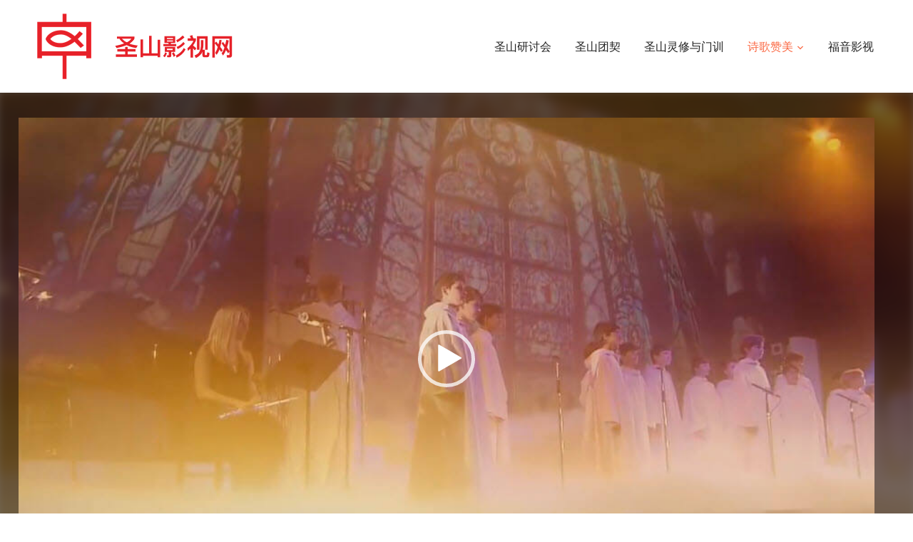

--- FILE ---
content_type: text/html; charset=UTF-8
request_url: https://holymountcn.com/libera-angel/
body_size: 18761
content:
<!DOCTYPE html>
<html lang="en-US">
<head>
	<meta charset="UTF-8">
	<meta name="viewport" content="width=device-width, initial-scale=1.0">
	<link rel="profile" href="http://gmpg.org/xfn/11">
	<link rel="pingback" href="https://holymountcn.com/xmlrpc.php">

	<meta name='robots' content='index, follow, max-image-preview:large, max-snippet:-1, max-video-preview:-1' />

	<!-- This site is optimized with the Yoast SEO Premium plugin v25.0 (Yoast SEO v25.0) - https://yoast.com/wordpress/plugins/seo/ -->
	<title>Libera - Angel (天使) - 诗歌赞美 - 圣山影视网</title>
	<meta name="description" content="基督教讚美詩「天使」 (Angel)，來自 Libera 在日本環球影城 (Universal Studios Japan) 的現場演出。聖山影視網來自恩典中國的異象，用影像記錄天路歷程。" />
	<link rel="canonical" href="https://holymountcn.com/libera-angel/" />
	<meta property="og:locale" content="en_US" />
	<meta property="og:type" content="article" />
	<meta property="og:title" content="Libera - Angel (天使)" />
	<meta property="og:description" content="基督教讚美詩「天使」 (Angel)，來自 Libera 在日本環球影城 (Universal Studios Japan) 的現場演出。" />
	<meta property="og:url" content="https://holymountcn.com/libera-angel/" />
	<meta property="og:site_name" content="圣山影视网" />
	<meta property="article:published_time" content="2020-09-12T00:44:47+00:00" />
	<meta property="article:modified_time" content="2020-11-24T09:03:49+00:00" />
	<meta property="og:image" content="https://holymountcn.com/wp-content/uploads/2020/09/libera-angel.jpg" />
	<meta property="og:image:width" content="957" />
	<meta property="og:image:height" content="533" />
	<meta property="og:image:type" content="image/jpeg" />
	<meta name="author" content="Yadon" />
	<meta name="twitter:card" content="summary_large_image" />
	<meta name="twitter:label1" content="Written by" />
	<meta name="twitter:data1" content="Yadon" />
	<meta name="twitter:label2" content="Est. reading time" />
	<meta name="twitter:data2" content="1 minute" />
	<script type="application/ld+json" class="yoast-schema-graph">{"@context":"https://schema.org","@graph":[{"@type":"Article","@id":"https://holymountcn.com/libera-angel/#article","isPartOf":{"@id":"https://holymountcn.com/libera-angel/"},"author":{"name":"Yadon","@id":"https://holymountcn.com/#/schema/person/cd951c1047070cd9b99de955c468dc90"},"headline":"Libera &#8211; Angel (天使)","datePublished":"2020-09-12T00:44:47+00:00","dateModified":"2020-11-24T09:03:49+00:00","mainEntityOfPage":{"@id":"https://holymountcn.com/libera-angel/"},"wordCount":237,"commentCount":0,"publisher":{"@id":"https://holymountcn.com/#organization"},"image":{"@id":"https://holymountcn.com/libera-angel/#primaryimage"},"thumbnailUrl":"https://holymountcn.com/wp-content/uploads/2020/09/libera-angel.jpg","keywords":["基督教合唱团","赞美诗"],"articleSection":["诗歌赞美"],"inLanguage":"en-US"},{"@type":"WebPage","@id":"https://holymountcn.com/libera-angel/","url":"https://holymountcn.com/libera-angel/","name":"Libera - Angel (天使) - 诗歌赞美 - 圣山影视网","isPartOf":{"@id":"https://holymountcn.com/#website"},"primaryImageOfPage":{"@id":"https://holymountcn.com/libera-angel/#primaryimage"},"image":{"@id":"https://holymountcn.com/libera-angel/#primaryimage"},"thumbnailUrl":"https://holymountcn.com/wp-content/uploads/2020/09/libera-angel.jpg","datePublished":"2020-09-12T00:44:47+00:00","dateModified":"2020-11-24T09:03:49+00:00","description":"基督教讚美詩「天使」 (Angel)，來自 Libera 在日本環球影城 (Universal Studios Japan) 的現場演出。聖山影視網來自恩典中國的異象，用影像記錄天路歷程。","breadcrumb":{"@id":"https://holymountcn.com/libera-angel/#breadcrumb"},"inLanguage":"en-US","potentialAction":[{"@type":"ReadAction","target":["https://holymountcn.com/libera-angel/"]}]},{"@type":"ImageObject","inLanguage":"en-US","@id":"https://holymountcn.com/libera-angel/#primaryimage","url":"https://holymountcn.com/wp-content/uploads/2020/09/libera-angel.jpg","contentUrl":"https://holymountcn.com/wp-content/uploads/2020/09/libera-angel.jpg","width":957,"height":533},{"@type":"BreadcrumbList","@id":"https://holymountcn.com/libera-angel/#breadcrumb","itemListElement":[{"@type":"ListItem","position":1,"name":"Home","item":"https://holymountcn.com/"},{"@type":"ListItem","position":2,"name":"Libera &#8211; Angel (天使)"}]},{"@type":"WebSite","@id":"https://holymountcn.com/#website","url":"https://holymountcn.com/","name":"圣山影视网","description":"恩典中国的异象,用影像记录天路历程","publisher":{"@id":"https://holymountcn.com/#organization"},"potentialAction":[{"@type":"SearchAction","target":{"@type":"EntryPoint","urlTemplate":"https://holymountcn.com/?s={search_term_string}"},"query-input":{"@type":"PropertyValueSpecification","valueRequired":true,"valueName":"search_term_string"}}],"inLanguage":"en-US"},{"@type":"Organization","@id":"https://holymountcn.com/#organization","name":"圣山","url":"https://holymountcn.com/","logo":{"@type":"ImageObject","inLanguage":"en-US","@id":"https://holymountcn.com/#/schema/logo/image/","url":"https://holymountcn.com/wp-content/uploads/2020/07/cropped-favico.png","contentUrl":"https://holymountcn.com/wp-content/uploads/2020/07/cropped-favico.png","width":512,"height":512,"caption":"圣山"},"image":{"@id":"https://holymountcn.com/#/schema/logo/image/"}},{"@type":"Person","@id":"https://holymountcn.com/#/schema/person/cd951c1047070cd9b99de955c468dc90","name":"Yadon","image":{"@type":"ImageObject","inLanguage":"en-US","@id":"https://holymountcn.com/#/schema/person/image/","url":"https://secure.gravatar.com/avatar/dc89382b172af1eedb6fd901325629593d3ec28ce2447669b3d74fd5c6d98db7?s=96&d=mm&r=g","contentUrl":"https://secure.gravatar.com/avatar/dc89382b172af1eedb6fd901325629593d3ec28ce2447669b3d74fd5c6d98db7?s=96&d=mm&r=g","caption":"Yadon"},"url":"https://holymountcn.com/author/f1098/"}]}</script>
	<!-- / Yoast SEO Premium plugin. -->


<link rel='dns-prefetch' href='//www.youtube.com' />
<link rel='dns-prefetch' href='//player.vimeo.com' />
<link rel='dns-prefetch' href='//api.dmcdn.net' />
<link rel='dns-prefetch' href='//fonts.googleapis.com' />
<link rel="alternate" type="application/rss+xml" title="圣山影视网 &raquo; Feed" href="https://holymountcn.com/feed/" />
<link rel="alternate" title="oEmbed (JSON)" type="application/json+oembed" href="https://holymountcn.com/wp-json/oembed/1.0/embed?url=https%3A%2F%2Fholymountcn.com%2Flibera-angel%2F" />
<link rel="alternate" title="oEmbed (XML)" type="text/xml+oembed" href="https://holymountcn.com/wp-json/oembed/1.0/embed?url=https%3A%2F%2Fholymountcn.com%2Flibera-angel%2F&#038;format=xml" />
<style id='wp-img-auto-sizes-contain-inline-css' type='text/css'>
img:is([sizes=auto i],[sizes^="auto," i]){contain-intrinsic-size:3000px 1500px}
/*# sourceURL=wp-img-auto-sizes-contain-inline-css */
</style>
<link data-minify="1" rel='stylesheet' id='dashicons-css' href='https://holymountcn.com/wp-content/cache/min/1/wp-includes/css/dashicons.min.css?ver=1765177311' type='text/css' media='all' />
<link rel='stylesheet' id='post-views-counter-frontend-css' href='https://holymountcn.com/wp-content/plugins/post-views-counter/css/frontend.min.css?ver=1.5.9' type='text/css' media='all' />
<style id='wp-emoji-styles-inline-css' type='text/css'>

	img.wp-smiley, img.emoji {
		display: inline !important;
		border: none !important;
		box-shadow: none !important;
		height: 1em !important;
		width: 1em !important;
		margin: 0 0.07em !important;
		vertical-align: -0.1em !important;
		background: none !important;
		padding: 0 !important;
	}
/*# sourceURL=wp-emoji-styles-inline-css */
</style>
<style id='wp-block-library-inline-css' type='text/css'>
:root{--wp-block-synced-color:#7a00df;--wp-block-synced-color--rgb:122,0,223;--wp-bound-block-color:var(--wp-block-synced-color);--wp-editor-canvas-background:#ddd;--wp-admin-theme-color:#007cba;--wp-admin-theme-color--rgb:0,124,186;--wp-admin-theme-color-darker-10:#006ba1;--wp-admin-theme-color-darker-10--rgb:0,107,160.5;--wp-admin-theme-color-darker-20:#005a87;--wp-admin-theme-color-darker-20--rgb:0,90,135;--wp-admin-border-width-focus:2px}@media (min-resolution:192dpi){:root{--wp-admin-border-width-focus:1.5px}}.wp-element-button{cursor:pointer}:root .has-very-light-gray-background-color{background-color:#eee}:root .has-very-dark-gray-background-color{background-color:#313131}:root .has-very-light-gray-color{color:#eee}:root .has-very-dark-gray-color{color:#313131}:root .has-vivid-green-cyan-to-vivid-cyan-blue-gradient-background{background:linear-gradient(135deg,#00d084,#0693e3)}:root .has-purple-crush-gradient-background{background:linear-gradient(135deg,#34e2e4,#4721fb 50%,#ab1dfe)}:root .has-hazy-dawn-gradient-background{background:linear-gradient(135deg,#faaca8,#dad0ec)}:root .has-subdued-olive-gradient-background{background:linear-gradient(135deg,#fafae1,#67a671)}:root .has-atomic-cream-gradient-background{background:linear-gradient(135deg,#fdd79a,#004a59)}:root .has-nightshade-gradient-background{background:linear-gradient(135deg,#330968,#31cdcf)}:root .has-midnight-gradient-background{background:linear-gradient(135deg,#020381,#2874fc)}:root{--wp--preset--font-size--normal:16px;--wp--preset--font-size--huge:42px}.has-regular-font-size{font-size:1em}.has-larger-font-size{font-size:2.625em}.has-normal-font-size{font-size:var(--wp--preset--font-size--normal)}.has-huge-font-size{font-size:var(--wp--preset--font-size--huge)}.has-text-align-center{text-align:center}.has-text-align-left{text-align:left}.has-text-align-right{text-align:right}.has-fit-text{white-space:nowrap!important}#end-resizable-editor-section{display:none}.aligncenter{clear:both}.items-justified-left{justify-content:flex-start}.items-justified-center{justify-content:center}.items-justified-right{justify-content:flex-end}.items-justified-space-between{justify-content:space-between}.screen-reader-text{border:0;clip-path:inset(50%);height:1px;margin:-1px;overflow:hidden;padding:0;position:absolute;width:1px;word-wrap:normal!important}.screen-reader-text:focus{background-color:#ddd;clip-path:none;color:#444;display:block;font-size:1em;height:auto;left:5px;line-height:normal;padding:15px 23px 14px;text-decoration:none;top:5px;width:auto;z-index:100000}html :where(.has-border-color){border-style:solid}html :where([style*=border-top-color]){border-top-style:solid}html :where([style*=border-right-color]){border-right-style:solid}html :where([style*=border-bottom-color]){border-bottom-style:solid}html :where([style*=border-left-color]){border-left-style:solid}html :where([style*=border-width]){border-style:solid}html :where([style*=border-top-width]){border-top-style:solid}html :where([style*=border-right-width]){border-right-style:solid}html :where([style*=border-bottom-width]){border-bottom-style:solid}html :where([style*=border-left-width]){border-left-style:solid}html :where(img[class*=wp-image-]){height:auto;max-width:100%}:where(figure){margin:0 0 1em}html :where(.is-position-sticky){--wp-admin--admin-bar--position-offset:var(--wp-admin--admin-bar--height,0px)}@media screen and (max-width:600px){html :where(.is-position-sticky){--wp-admin--admin-bar--position-offset:0px}}

/*# sourceURL=wp-block-library-inline-css */
</style><style id='wp-block-heading-inline-css' type='text/css'>
h1:where(.wp-block-heading).has-background,h2:where(.wp-block-heading).has-background,h3:where(.wp-block-heading).has-background,h4:where(.wp-block-heading).has-background,h5:where(.wp-block-heading).has-background,h6:where(.wp-block-heading).has-background{padding:1.25em 2.375em}h1.has-text-align-left[style*=writing-mode]:where([style*=vertical-lr]),h1.has-text-align-right[style*=writing-mode]:where([style*=vertical-rl]),h2.has-text-align-left[style*=writing-mode]:where([style*=vertical-lr]),h2.has-text-align-right[style*=writing-mode]:where([style*=vertical-rl]),h3.has-text-align-left[style*=writing-mode]:where([style*=vertical-lr]),h3.has-text-align-right[style*=writing-mode]:where([style*=vertical-rl]),h4.has-text-align-left[style*=writing-mode]:where([style*=vertical-lr]),h4.has-text-align-right[style*=writing-mode]:where([style*=vertical-rl]),h5.has-text-align-left[style*=writing-mode]:where([style*=vertical-lr]),h5.has-text-align-right[style*=writing-mode]:where([style*=vertical-rl]),h6.has-text-align-left[style*=writing-mode]:where([style*=vertical-lr]),h6.has-text-align-right[style*=writing-mode]:where([style*=vertical-rl]){rotate:180deg}
/*# sourceURL=https://holymountcn.com/wp-includes/blocks/heading/style.min.css */
</style>
<style id='wp-block-paragraph-inline-css' type='text/css'>
.is-small-text{font-size:.875em}.is-regular-text{font-size:1em}.is-large-text{font-size:2.25em}.is-larger-text{font-size:3em}.has-drop-cap:not(:focus):first-letter{float:left;font-size:8.4em;font-style:normal;font-weight:100;line-height:.68;margin:.05em .1em 0 0;text-transform:uppercase}body.rtl .has-drop-cap:not(:focus):first-letter{float:none;margin-left:.1em}p.has-drop-cap.has-background{overflow:hidden}:root :where(p.has-background){padding:1.25em 2.375em}:where(p.has-text-color:not(.has-link-color)) a{color:inherit}p.has-text-align-left[style*="writing-mode:vertical-lr"],p.has-text-align-right[style*="writing-mode:vertical-rl"]{rotate:180deg}
/*# sourceURL=https://holymountcn.com/wp-includes/blocks/paragraph/style.min.css */
</style>
<style id='global-styles-inline-css' type='text/css'>
:root{--wp--preset--aspect-ratio--square: 1;--wp--preset--aspect-ratio--4-3: 4/3;--wp--preset--aspect-ratio--3-4: 3/4;--wp--preset--aspect-ratio--3-2: 3/2;--wp--preset--aspect-ratio--2-3: 2/3;--wp--preset--aspect-ratio--16-9: 16/9;--wp--preset--aspect-ratio--9-16: 9/16;--wp--preset--color--black: #000000;--wp--preset--color--cyan-bluish-gray: #abb8c3;--wp--preset--color--white: #ffffff;--wp--preset--color--pale-pink: #f78da7;--wp--preset--color--vivid-red: #cf2e2e;--wp--preset--color--luminous-vivid-orange: #ff6900;--wp--preset--color--luminous-vivid-amber: #fcb900;--wp--preset--color--light-green-cyan: #7bdcb5;--wp--preset--color--vivid-green-cyan: #00d084;--wp--preset--color--pale-cyan-blue: #8ed1fc;--wp--preset--color--vivid-cyan-blue: #0693e3;--wp--preset--color--vivid-purple: #9b51e0;--wp--preset--gradient--vivid-cyan-blue-to-vivid-purple: linear-gradient(135deg,rgb(6,147,227) 0%,rgb(155,81,224) 100%);--wp--preset--gradient--light-green-cyan-to-vivid-green-cyan: linear-gradient(135deg,rgb(122,220,180) 0%,rgb(0,208,130) 100%);--wp--preset--gradient--luminous-vivid-amber-to-luminous-vivid-orange: linear-gradient(135deg,rgb(252,185,0) 0%,rgb(255,105,0) 100%);--wp--preset--gradient--luminous-vivid-orange-to-vivid-red: linear-gradient(135deg,rgb(255,105,0) 0%,rgb(207,46,46) 100%);--wp--preset--gradient--very-light-gray-to-cyan-bluish-gray: linear-gradient(135deg,rgb(238,238,238) 0%,rgb(169,184,195) 100%);--wp--preset--gradient--cool-to-warm-spectrum: linear-gradient(135deg,rgb(74,234,220) 0%,rgb(151,120,209) 20%,rgb(207,42,186) 40%,rgb(238,44,130) 60%,rgb(251,105,98) 80%,rgb(254,248,76) 100%);--wp--preset--gradient--blush-light-purple: linear-gradient(135deg,rgb(255,206,236) 0%,rgb(152,150,240) 100%);--wp--preset--gradient--blush-bordeaux: linear-gradient(135deg,rgb(254,205,165) 0%,rgb(254,45,45) 50%,rgb(107,0,62) 100%);--wp--preset--gradient--luminous-dusk: linear-gradient(135deg,rgb(255,203,112) 0%,rgb(199,81,192) 50%,rgb(65,88,208) 100%);--wp--preset--gradient--pale-ocean: linear-gradient(135deg,rgb(255,245,203) 0%,rgb(182,227,212) 50%,rgb(51,167,181) 100%);--wp--preset--gradient--electric-grass: linear-gradient(135deg,rgb(202,248,128) 0%,rgb(113,206,126) 100%);--wp--preset--gradient--midnight: linear-gradient(135deg,rgb(2,3,129) 0%,rgb(40,116,252) 100%);--wp--preset--font-size--small: 13px;--wp--preset--font-size--medium: 20px;--wp--preset--font-size--large: 36px;--wp--preset--font-size--x-large: 42px;--wp--preset--spacing--20: 0.44rem;--wp--preset--spacing--30: 0.67rem;--wp--preset--spacing--40: 1rem;--wp--preset--spacing--50: 1.5rem;--wp--preset--spacing--60: 2.25rem;--wp--preset--spacing--70: 3.38rem;--wp--preset--spacing--80: 5.06rem;--wp--preset--shadow--natural: 6px 6px 9px rgba(0, 0, 0, 0.2);--wp--preset--shadow--deep: 12px 12px 50px rgba(0, 0, 0, 0.4);--wp--preset--shadow--sharp: 6px 6px 0px rgba(0, 0, 0, 0.2);--wp--preset--shadow--outlined: 6px 6px 0px -3px rgb(255, 255, 255), 6px 6px rgb(0, 0, 0);--wp--preset--shadow--crisp: 6px 6px 0px rgb(0, 0, 0);}:where(.is-layout-flex){gap: 0.5em;}:where(.is-layout-grid){gap: 0.5em;}body .is-layout-flex{display: flex;}.is-layout-flex{flex-wrap: wrap;align-items: center;}.is-layout-flex > :is(*, div){margin: 0;}body .is-layout-grid{display: grid;}.is-layout-grid > :is(*, div){margin: 0;}:where(.wp-block-columns.is-layout-flex){gap: 2em;}:where(.wp-block-columns.is-layout-grid){gap: 2em;}:where(.wp-block-post-template.is-layout-flex){gap: 1.25em;}:where(.wp-block-post-template.is-layout-grid){gap: 1.25em;}.has-black-color{color: var(--wp--preset--color--black) !important;}.has-cyan-bluish-gray-color{color: var(--wp--preset--color--cyan-bluish-gray) !important;}.has-white-color{color: var(--wp--preset--color--white) !important;}.has-pale-pink-color{color: var(--wp--preset--color--pale-pink) !important;}.has-vivid-red-color{color: var(--wp--preset--color--vivid-red) !important;}.has-luminous-vivid-orange-color{color: var(--wp--preset--color--luminous-vivid-orange) !important;}.has-luminous-vivid-amber-color{color: var(--wp--preset--color--luminous-vivid-amber) !important;}.has-light-green-cyan-color{color: var(--wp--preset--color--light-green-cyan) !important;}.has-vivid-green-cyan-color{color: var(--wp--preset--color--vivid-green-cyan) !important;}.has-pale-cyan-blue-color{color: var(--wp--preset--color--pale-cyan-blue) !important;}.has-vivid-cyan-blue-color{color: var(--wp--preset--color--vivid-cyan-blue) !important;}.has-vivid-purple-color{color: var(--wp--preset--color--vivid-purple) !important;}.has-black-background-color{background-color: var(--wp--preset--color--black) !important;}.has-cyan-bluish-gray-background-color{background-color: var(--wp--preset--color--cyan-bluish-gray) !important;}.has-white-background-color{background-color: var(--wp--preset--color--white) !important;}.has-pale-pink-background-color{background-color: var(--wp--preset--color--pale-pink) !important;}.has-vivid-red-background-color{background-color: var(--wp--preset--color--vivid-red) !important;}.has-luminous-vivid-orange-background-color{background-color: var(--wp--preset--color--luminous-vivid-orange) !important;}.has-luminous-vivid-amber-background-color{background-color: var(--wp--preset--color--luminous-vivid-amber) !important;}.has-light-green-cyan-background-color{background-color: var(--wp--preset--color--light-green-cyan) !important;}.has-vivid-green-cyan-background-color{background-color: var(--wp--preset--color--vivid-green-cyan) !important;}.has-pale-cyan-blue-background-color{background-color: var(--wp--preset--color--pale-cyan-blue) !important;}.has-vivid-cyan-blue-background-color{background-color: var(--wp--preset--color--vivid-cyan-blue) !important;}.has-vivid-purple-background-color{background-color: var(--wp--preset--color--vivid-purple) !important;}.has-black-border-color{border-color: var(--wp--preset--color--black) !important;}.has-cyan-bluish-gray-border-color{border-color: var(--wp--preset--color--cyan-bluish-gray) !important;}.has-white-border-color{border-color: var(--wp--preset--color--white) !important;}.has-pale-pink-border-color{border-color: var(--wp--preset--color--pale-pink) !important;}.has-vivid-red-border-color{border-color: var(--wp--preset--color--vivid-red) !important;}.has-luminous-vivid-orange-border-color{border-color: var(--wp--preset--color--luminous-vivid-orange) !important;}.has-luminous-vivid-amber-border-color{border-color: var(--wp--preset--color--luminous-vivid-amber) !important;}.has-light-green-cyan-border-color{border-color: var(--wp--preset--color--light-green-cyan) !important;}.has-vivid-green-cyan-border-color{border-color: var(--wp--preset--color--vivid-green-cyan) !important;}.has-pale-cyan-blue-border-color{border-color: var(--wp--preset--color--pale-cyan-blue) !important;}.has-vivid-cyan-blue-border-color{border-color: var(--wp--preset--color--vivid-cyan-blue) !important;}.has-vivid-purple-border-color{border-color: var(--wp--preset--color--vivid-purple) !important;}.has-vivid-cyan-blue-to-vivid-purple-gradient-background{background: var(--wp--preset--gradient--vivid-cyan-blue-to-vivid-purple) !important;}.has-light-green-cyan-to-vivid-green-cyan-gradient-background{background: var(--wp--preset--gradient--light-green-cyan-to-vivid-green-cyan) !important;}.has-luminous-vivid-amber-to-luminous-vivid-orange-gradient-background{background: var(--wp--preset--gradient--luminous-vivid-amber-to-luminous-vivid-orange) !important;}.has-luminous-vivid-orange-to-vivid-red-gradient-background{background: var(--wp--preset--gradient--luminous-vivid-orange-to-vivid-red) !important;}.has-very-light-gray-to-cyan-bluish-gray-gradient-background{background: var(--wp--preset--gradient--very-light-gray-to-cyan-bluish-gray) !important;}.has-cool-to-warm-spectrum-gradient-background{background: var(--wp--preset--gradient--cool-to-warm-spectrum) !important;}.has-blush-light-purple-gradient-background{background: var(--wp--preset--gradient--blush-light-purple) !important;}.has-blush-bordeaux-gradient-background{background: var(--wp--preset--gradient--blush-bordeaux) !important;}.has-luminous-dusk-gradient-background{background: var(--wp--preset--gradient--luminous-dusk) !important;}.has-pale-ocean-gradient-background{background: var(--wp--preset--gradient--pale-ocean) !important;}.has-electric-grass-gradient-background{background: var(--wp--preset--gradient--electric-grass) !important;}.has-midnight-gradient-background{background: var(--wp--preset--gradient--midnight) !important;}.has-small-font-size{font-size: var(--wp--preset--font-size--small) !important;}.has-medium-font-size{font-size: var(--wp--preset--font-size--medium) !important;}.has-large-font-size{font-size: var(--wp--preset--font-size--large) !important;}.has-x-large-font-size{font-size: var(--wp--preset--font-size--x-large) !important;}
/*# sourceURL=global-styles-inline-css */
</style>

<style id='classic-theme-styles-inline-css' type='text/css'>
/*! This file is auto-generated */
.wp-block-button__link{color:#fff;background-color:#32373c;border-radius:9999px;box-shadow:none;text-decoration:none;padding:calc(.667em + 2px) calc(1.333em + 2px);font-size:1.125em}.wp-block-file__button{background:#32373c;color:#fff;text-decoration:none}
/*# sourceURL=/wp-includes/css/classic-themes.min.css */
</style>
<link data-minify="1" rel='stylesheet' id='zoom-theme-utils-css-css' href='https://holymountcn.com/wp-content/cache/min/1/wp-content/themes/videobox/functions/wpzoom/assets/css/theme-utils.css?ver=1765177311' type='text/css' media='all' />
<link rel='stylesheet' id='videobox-google-fonts-css' href='//fonts.googleapis.com/css?family=Libre+Franklin%3Aregular%2C700%2C700i%2Citalic&#038;subset=latin&#038;display=swap&#038;ver=6.9' type='text/css' media='all' />
<link data-minify="1" rel='stylesheet' id='videobox-style-css' href='https://holymountcn.com/wp-content/cache/min/1/wp-content/themes/videobox/style.css?ver=1765177311' type='text/css' media='all' />
<link data-minify="1" rel='stylesheet' id='media-queries-css' href='https://holymountcn.com/wp-content/cache/min/1/wp-content/themes/videobox/css/media-queries.css?ver=1765177311' type='text/css' media='all' />
<link rel='stylesheet' id='videobox-style-color-default-css' href='https://holymountcn.com/wp-content/themes/videobox/styles/default.css?ver=4.0.6' type='text/css' media='all' />
<link data-minify="1" rel='stylesheet' id='magnificPopup-css' href='https://holymountcn.com/wp-content/cache/min/1/wp-content/themes/videobox/css/magnific-popup.css?ver=1765177311' type='text/css' media='all' />
<script type="text/javascript" src="https://holymountcn.com/wp-includes/js/jquery/jquery.min.js?ver=3.7.1" id="jquery-core-js"></script>
<script type="text/javascript" src="https://holymountcn.com/wp-includes/js/jquery/jquery-migrate.min.js?ver=3.4.1" id="jquery-migrate-js"></script>
<script type="text/javascript" id="post-views-counter-frontend-js-before">
/* <![CDATA[ */
var pvcArgsFrontend = {"mode":"js","postID":196,"requestURL":"https:\/\/holymountcn.com\/wp-admin\/admin-ajax.php","nonce":"beaefaf3a4","dataStorage":"cookies","multisite":false,"path":"\/","domain":""};

//# sourceURL=post-views-counter-frontend-js-before
/* ]]> */
</script>
<script type="text/javascript" src="https://holymountcn.com/wp-content/plugins/post-views-counter/js/frontend.min.js?ver=1.5.9" id="post-views-counter-frontend-js"></script>
<link rel="https://api.w.org/" href="https://holymountcn.com/wp-json/" /><link rel="alternate" title="JSON" type="application/json" href="https://holymountcn.com/wp-json/wp/v2/posts/196" /><link rel="EditURI" type="application/rsd+xml" title="RSD" href="https://holymountcn.com/xmlrpc.php?rsd" />
<meta name="generator" content="WordPress 6.9" />
<link rel='shortlink' href='https://holymountcn.com/?p=196' />
<!-- WPZOOM Theme / Framework -->
<meta name="generator" content="VideoBox 4.0.6" />
<meta name="generator" content="WPZOOM Framework 1.9.16" />
<script>
var _hmt = _hmt || [];
(function() {
  var hm = document.createElement("script");
  hm.src = "https://hm.baidu.com/hm.js?340a2727d6e8ee70bfe6b53c43a68a60";
  var s = document.getElementsByTagName("script")[0]; 
  s.parentNode.insertBefore(hm, s);
})();
</script>
<!-- Begin Theme Custom CSS -->
<style type="text/css" id="videobox-custom-css">
.site-header .sb-search{display:none;}
@media screen and (min-width: 769px){body{font-size:16px;}.navbar-brand h1{font-size:36px;}#pageslide .panel .widget.widget_nav_menu ul.menu li a, #pageslide .panel .widget.widget_nav_menu ul.menu ul li a{font-size:21px;}.widget h3.title, #sidebar .widget .title{font-size:21px;}.entry-title a{font-size:22px;}.single h1.entry-title{font-size:46px;}.page h1.entry-title{font-size:50px;}}
@media screen and (max-width: 768px){body{font-size:16px;}.navbar-brand h1{font-size:36px;}#pageslide .panel .widget.widget_nav_menu ul.menu li a, #pageslide .panel .widget.widget_nav_menu ul.menu ul li a{font-size:21px;}.widget h3.title, #sidebar .widget .title{font-size:21px;}.entry-title a{font-size:22px;}.single h1.entry-title{font-size:30px;}.page h1.entry-title{font-size:30px;}}
@media screen and (max-width: 480px){body{font-size:16px;}.navbar-brand h1{font-size:26px;}#pageslide .panel .widget.widget_nav_menu ul.menu li a, #pageslide .panel .widget.widget_nav_menu ul.menu ul li a{font-size:21px;}.widget h3.title, #sidebar .widget .title{font-size:20px;}.entry-title a{font-size:16px;}.single h1.entry-title{font-size:26px;}.page h1.entry-title{font-size:26px;}}
</style>
<!-- End Theme Custom CSS -->
<link rel="icon" href="https://holymountcn.com/wp-content/uploads/2020/07/cropped-favico-1-32x32.png" sizes="32x32" />
<link rel="icon" href="https://holymountcn.com/wp-content/uploads/2020/07/cropped-favico-1-192x192.png" sizes="192x192" />
<link rel="apple-touch-icon" href="https://holymountcn.com/wp-content/uploads/2020/07/cropped-favico-1-180x180.png" />
<meta name="msapplication-TileImage" content="https://holymountcn.com/wp-content/uploads/2020/07/cropped-favico-1-270x270.png" />
<link rel='stylesheet' id='mediaelement-css' href='https://holymountcn.com/wp-includes/js/mediaelement/mediaelementplayer-legacy.min.css?ver=4.2.17' type='text/css' media='all' />
<link rel='stylesheet' id='wp-mediaelement-css' href='https://holymountcn.com/wp-includes/js/mediaelement/wp-mediaelement.min.css?ver=6.9' type='text/css' media='all' />
<meta name="generator" content="WP Rocket 3.20.2" data-wpr-features="wpr_minify_js wpr_minify_css wpr_host_fonts_locally" /></head>
<body class="wp-singular post-template-default single single-post postid-196 single-format-video wp-custom-logo wp-theme-videobox">

<div data-rocket-location-hash="e1f59a33b1b26d12f3f0aa7b991e946a" class="page-wrap">

	
	
		<div data-rocket-location-hash="180b5878d2887e6d407e59acf080b2de" id="pageslide" class="slide-from-right">
			<div data-rocket-location-hash="1f63a249c521984baf0b4787485b0d2d" id="slideNav" class="panel">

				<a href="#" class="closeBtn"></a>

				
<div id="sidebar" class="site-sidebar">

    <div class="widget widget_search" id="search-4"><form method="get" id="searchform" action="https://holymountcn.com/">
	<input type="search" class="sb-search-input" placeholder="Search"  name="s" id="s" />
    <input type="submit" id="searchsubmit" class="sb-search-submit" value="&#xe903;" alt="Search" />
</form><div data-rocket-location-hash="ca8bbc5f6b560f574eb7f91821b150d6" class="clear"></div></div><div class="widget widget_categories" id="categories-4"><h3 class="title">Categories</h3>
			<ul>
					<li class="cat-item cat-item-15"><a href="https://holymountcn.com/category/fellowship/">圣山团契</a>
</li>
	<li class="cat-item cat-item-95"><a href="https://holymountcn.com/category/meditation/">圣山灵修与门训</a>
</li>
	<li class="cat-item cat-item-2"><a href="https://holymountcn.com/category/conference/">圣山研讨会</a>
</li>
	<li class="cat-item cat-item-25"><a href="https://holymountcn.com/category/sermon/">福音影视</a>
</li>
	<li class="cat-item cat-item-1"><a href="https://holymountcn.com/category/worship/">诗歌赞美</a>
</li>
			</ul>

			<div class="clear"></div></div><div class="widget_text widget widget_custom_html" id="custom_html-6"><div class="textwidget custom-html-widget"><a href="https://holymountcn.com/about/">关于本站</a></div><div class="clear"></div></div>
</div>
			</div>
		</div>

	
	<header data-rocket-location-hash="134224689a3cdbd9bc235dc34bf41bfc" class="site-header">

		<div data-rocket-location-hash="c035988537457ccca4313241574a778d" class="inner-wrap">
			<div class="side-panel-btn hidden order-2">

				
					<a class="navbar-toggle" href="#slideNav">
						<span class="sr-only">Toggle sidebar &amp; navigation</span>
						<span class="icon-bar"></span>
						<span class="icon-bar"></span>
						<span class="icon-bar"></span>
					</a>

				
			</div><!-- .side-panel-btn -->

			<div class="main-menu  order-2">

				<div id="menu-main-wrap" class="menu-main-nav-container"><ul id="menu-main-nav" class="nav navbar-nav dropdown sf-menu"><li id="menu-item-24" class="menu-item menu-item-type-taxonomy menu-item-object-category menu-item-24"><a href="https://holymountcn.com/category/conference/">圣山研讨会</a></li>
<li id="menu-item-169" class="menu-item menu-item-type-taxonomy menu-item-object-category menu-item-169"><a href="https://holymountcn.com/category/fellowship/">圣山团契</a></li>
<li id="menu-item-1140" class="menu-item menu-item-type-taxonomy menu-item-object-category menu-item-1140"><a href="https://holymountcn.com/category/meditation/">圣山灵修与门训</a></li>
<li id="menu-item-200" class="menu-item menu-item-type-taxonomy menu-item-object-category current-post-ancestor current-menu-parent current-post-parent menu-item-has-children menu-item-200"><a href="https://holymountcn.com/category/worship/">诗歌赞美</a>
<ul class="sub-menu">
	<li id="menu-item-1016" class="menu-item menu-item-type-post_type menu-item-object-post menu-item-1016"><a href="https://holymountcn.com/apostles-creed/">使徒信经</a></li>
	<li id="menu-item-1051" class="menu-item menu-item-type-post_type menu-item-object-post menu-item-1051"><a href="https://holymountcn.com/sacraments-scripture/">圣餐经文 &#8211; 哥林多前书</a></li>
	<li id="menu-item-1053" class="menu-item menu-item-type-post_type menu-item-object-post menu-item-1053"><a href="https://holymountcn.com/dev-scripture-1/">奉献经文 &#8211; 玛拉基书</a></li>
	<li id="menu-item-1052" class="menu-item menu-item-type-post_type menu-item-object-post menu-item-1052"><a href="https://holymountcn.com/dev-scripture-2/">奉献经文 &#8211; 罗马书</a></li>
	<li id="menu-item-1017" class="menu-item menu-item-type-post_type menu-item-object-post menu-item-1017"><a href="https://holymountcn.com/lords-prayer/">主祷文</a></li>
</ul>
</li>
<li id="menu-item-170" class="menu-item menu-item-type-taxonomy menu-item-object-category menu-item-170"><a href="https://holymountcn.com/category/sermon/">福音影视</a></li>
</ul></div>
			</div><!-- .main-menu -->

			<div class="navbar-brand  order-1">
				<a href="https://holymountcn.com/" class="custom-logo-link" rel="home" itemprop="url"><img width="314" height="100" src="https://holymountcn.com/wp-content/uploads/2020/07/main-logo.png" class="custom-logo" alt="圣山影视网" itemprop="logo" decoding="async" /></a>			</div><!-- .navbar-brand -->

			<div class="search-btn hidden order-3">

				<div id="sb-search" class="sb-search">
					<form method="get" id="searchform" action="https://holymountcn.com/">
	<input type="search" class="sb-search-input" placeholder="Search"  name="s" id="s" />
    <input type="submit" id="searchsubmit" class="sb-search-submit" value="&#xe903;" alt="Search" />
</form>				</div>

			</div><!-- .search-btn -->

            <div class="header_social hidden order-4">
                
            </div>

		</div>

	</header><!-- .site-header -->

	
	
    		
    		
    			<header data-rocket-location-hash="e7e3c410b6f2c773241eff02dba4e617" class="entry-header">

    				<div data-rocket-location-hash="a72d2325cf6ee4ff505a6aa9d0771f7d" class="entry-cover-outer">

    					<div class="entry-cover has-video"
    					     style="background-image:url('https://holymountcn.com/wp-content/uploads/2020/09/libera-angel.jpg')"></div>

    					    						<div
    							class="entry-cover-overlay"></div>
    					
    					<div id="featured-media" class="inner-wrap sticky-enabled position-right_bottom"><div style="width: 1200px;" class="wp-video"><video class="wp-video-shortcode" id="video-196-1" width=" 1200 " height=" 675 " poster="https://holymountcn.com/wp-content/uploads/2020/09/libera-angel.jpg?wmode=transparent&enablejsapi=1" preload="metadata" controls="controls"><source type="video/mp4" src="https://file.holymountcn.com/libera-angel.mp4?_=1" /><a href="https://file.holymountcn.com/libera-angel.mp4">https://file.holymountcn.com/libera-angel.mp4</a></video></div></div>
    				</div>

    			</header><!-- .entry-header -->
    		
    	
	<div data-rocket-location-hash="38dc75f888c9eec52cf42c838798f341" class="inner-wrap">

	
	<main data-rocket-location-hash="c387ebd2f90d9855946ca7c261b95a0b" id="main" class="site-main post-with-thumbnail" role="main">

	<article id="post-196" class="post-196 post type-post status-publish format-video has-post-thumbnail hentry category-worship tag-38 tag-37 post_format-post-format-video">

    
	<div class="entry-info">

        <div class="entry-meta">
                        <span class="cat-links"><a href="https://holymountcn.com/category/worship/" rel="category tag" style="color:#fb6540">诗歌赞美</a></span>         </div>

		<h1 class="entry-title">Libera &#8211; Angel (天使)</h1>
		<div class="entry-meta second-entry-meta">
            <span class="entry-date"><time class="entry-date" datetime="2020-09-12T08:44:47+08:00">September 12, 2020</time></span>                                    
        </div>

	</div>
	
	<div class="post_wrap">

		<div class="entry-content">

			
<p>基督教讚美詩「天使」 (Angel)，來自 Libera 在日本環球影城 (Universal Studios Japan) 的現場演出。</p>



<p>This song was performed by Libera live at Universal Studios Japan (USJ).</p>



<h2 class="wp-block-heading" id="h-angel">Angel (天使) 歌詞</h2>



<p><em>天使展翅飛翔吧<br>時時看顧我<br>每當夜幕降臨<br>送我回家的光<br>熟悉路的天使啊<br>還有何顧慮<br>未來我的好友<br>天使展翅飛翔吧<br>榮耀 榮耀 衆天使歌聲<br>賜與人們平安<br>身旁一直都有你 不論喜樂與憂愁<br>你也一直看護我 我靈魂因你而升華<br>百萬天使齊高歌 無比贊嘆的和睦<br>天國消息是友愛<br>那永不斷的訴説<br>百萬天使高歌<br>向那傳奇的光芒<br>給我翅膀遮蓋我<br>我的守護者 我的天使<br>天使的詩班 歌聲響徹雲霄<br>一起來敬拜祂們 直到永遠<br>歌唱啊 萬古起到世世代代<br>榮耀的真神 一齊贊頌<br>願你從此成天使 不斷看顧我<br>安慰並鼓舞我 也一同向前行<br>願我成為你夥伴 再無憂無慮<br>等到烏雲散盡 同樣我也成天使<br>榮耀 榮耀 衆天使歌聲<br>賜與人們平安<br>身旁一直都有你<br>不論喜樂與憂愁<br>你也一直看護我<br>我靈魂因你而升華<br>百萬天使齊高歌 無比贊嘆的和睦<br>天國消息是友愛<br>那永不斷的訴説<br>百萬天使高歌<br>向那傳奇的光芒<br>給我翅膀遮蓋我<br>我的守護者 我的天使<br>我的天使</em></p>



<h2 class="wp-block-heading" id="h-angel-lyrics">Angel Lyrics</h2>



<p><em>Angel take your wings and fly<br>Watching over me<br>See me through my night time<br>And be my leading light<br>Angel you have found a way<br>Never fear to tread<br>You&#8217;ll be a friend to me<br>Angel spread your wings and fly<br>Voces angelorum gloria<br>Dona eis pacem<br>For you&#8217;re always near to me, in my joy and my sorrow<br>For you ever care for me, lifting my spirits to the sky<br>Where a million angels sing, in amazing harmony<br>And the words of love they bring<br>The never ending story<br>A million voices sing<br>To the wonder of the light<br>So I hide beneath your wing<br>You are my guardian, angel of mine<br>Cantate caeli chorus angelorum<br>Venite adoramus in aeternum<br>Psallite saecula et saeculorum<br>Laudate Deo in gloria</em></p>



<p><em>Can you be my angel now watching over me<br>Comfort and inspire me to see our journey through<br>Can I be your friend indeed, from all cares set free,<br>The clouds would pass away, then I&#8217;d be an angel too<br>Voces angelorum gloria,<br>Dona eis pacem<br>For you&#8217;re always near to me,<br>In my joy and my sorrow<br>For you ever care for me,<br>Lifting my spirits to the sky<br>Where a million angels sing, in amazing harmony<br>And the words of love they bring<br>The never ending story<br>A million voices sing<br>To the wonder of the light<br>So I hide beneath your wing<br>You are my guardian, angel of mine<br>Angel of mine</em></p>



<p><a aria-label="undefined (opens in a new tab)" href="https://libera.org.uk/shop/us/" target="_blank" rel="noreferrer noopener">發行商版權所有</a></p>
<div class="post-views content-post post-196 entry-meta load-static">
				<span class="post-views-icon dashicons dashicons-chart-bar"></span> <span class="post-views-label">Views</span> <span class="post-views-count">1,513</span>
			</div>
			<div class="clear"></div>

			
		</div><!-- .entry-content -->


		
		   <div class="tag_list"><a href="https://holymountcn.com/tag/%e5%9f%ba%e7%9d%a3%e6%95%99%e5%90%88%e5%94%b1%e5%9b%a2/" rel="tag">基督教合唱团</a><a href="https://holymountcn.com/tag/%e8%b5%9e%e7%be%8e%e8%af%97/" rel="tag">赞美诗</a></div>
	   
	   <div class="clear"></div>

	</div><!-- .post-wrap -->

</article><!-- #post-->
	
	
	
		
	


	</main><!-- #main -->



	<div data-rocket-location-hash="c23817a00a078f884319e8057bc0364f" id="pp-sidebar" class="sidebar">

			<div class="widget related_posts">
		<h3 class="title">More in 诗歌赞美:</h3>

		<ul>

			
        			<li id="post-1797">

        				<div class="post-thumb"><img width="384" height="216" src="https://holymountcn.com/wp-content/uploads/2026/01/how-great-are-you-384x216.webp" class="attachment-loop size-loop wp-post-image" alt="祢何偉大 - 圣山影视网" decoding="async" loading="lazy" srcset="https://holymountcn.com/wp-content/uploads/2026/01/how-great-are-you-384x216.webp 384w, https://holymountcn.com/wp-content/uploads/2026/01/how-great-are-you-768x432.webp 768w, https://holymountcn.com/wp-content/uploads/2026/01/how-great-are-you-600x338.webp 600w, https://holymountcn.com/wp-content/uploads/2026/01/how-great-are-you.webp 987w" sizes="auto, (max-width: 384px) 100vw, 384px" /></div>

                        <div class="item-content">
                            <h3 class="entry-title"><a href="https://holymountcn.com/how-great-are-you/" title="祢何偉大">祢何偉大</a></h3>
            				<div class="entry-meta">
                                <span class="entry-date">January 18, 2026</span>
                                
                            </div>
                        </div>

        			</li><!-- end #post-1797 -->

                
			
        			<li id="post-1793">

        				<div class="post-thumb"><img width="384" height="216" src="https://holymountcn.com/wp-content/uploads/2026/01/dear-father-god-we-sing-to-you-384x216.webp" class="attachment-loop size-loop wp-post-image" alt="親愛父神 我們向祢歌唱 - 圣山影视网" decoding="async" loading="lazy" srcset="https://holymountcn.com/wp-content/uploads/2026/01/dear-father-god-we-sing-to-you-384x216.webp 384w, https://holymountcn.com/wp-content/uploads/2026/01/dear-father-god-we-sing-to-you-768x432.webp 768w, https://holymountcn.com/wp-content/uploads/2026/01/dear-father-god-we-sing-to-you-600x338.webp 600w" sizes="auto, (max-width: 384px) 100vw, 384px" /></div>

                        <div class="item-content">
                            <h3 class="entry-title"><a href="https://holymountcn.com/dear-father-god-we-sing-to-you/" title="親愛父神 我們向祢歌唱">親愛父神 我們向祢歌唱</a></h3>
            				<div class="entry-meta">
                                <span class="entry-date">January 14, 2026</span>
                                
                            </div>
                        </div>

        			</li><!-- end #post-1793 -->

                
			
        			<li id="post-1788">

        				<div class="post-thumb"><img width="384" height="216" src="https://holymountcn.com/wp-content/uploads/2025/12/he-leads-me-384x216.webp" class="attachment-loop size-loop wp-post-image" alt="祂帶領我 - 圣山影视网" decoding="async" loading="lazy" srcset="https://holymountcn.com/wp-content/uploads/2025/12/he-leads-me-384x216.webp 384w, https://holymountcn.com/wp-content/uploads/2025/12/he-leads-me-768x432.webp 768w, https://holymountcn.com/wp-content/uploads/2025/12/he-leads-me-600x338.webp 600w, https://holymountcn.com/wp-content/uploads/2025/12/he-leads-me-1200x675.webp 1200w, https://holymountcn.com/wp-content/uploads/2025/12/he-leads-me.webp 1280w" sizes="auto, (max-width: 384px) 100vw, 384px" /></div>

                        <div class="item-content">
                            <h3 class="entry-title"><a href="https://holymountcn.com/he-leads-me/" title="祂帶領我">祂帶領我</a></h3>
            				<div class="entry-meta">
                                <span class="entry-date">December 27, 2025</span>
                                
                            </div>
                        </div>

        			</li><!-- end #post-1788 -->

                
			
		</ul><!-- end .posts -->


	</div><!-- /.related_posts -->

		<div class="widget widget_search" id="search-7"><form method="get" id="searchform" action="https://holymountcn.com/">
	<input type="search" class="sb-search-input" placeholder="Search"  name="s" id="s" />
    <input type="submit" id="searchsubmit" class="sb-search-submit" value="&#xe903;" alt="Search" />
</form><div class="clear"></div></div><div class="widget_text widget widget_custom_html" id="custom_html-8"><h3 class="title">提示访客</h3><div class="textwidget custom-html-widget"><b>不支持从中国发起访问。</b>请使用 Google Chrome、Edge、Safari、FireFox、Brave、Vivaldi 等全球主流浏览器访问。无法正常播放请自查系统问题。</div><div class="clear"></div></div><div class="widget_text widget widget_custom_html" id="custom_html-10"><h3 class="title">圣山影视网 特色服务</h3><div class="textwidget custom-html-widget">敬拜优化版福音赞美诗 — 精选音源，调整间奏，提升你的敬拜品质。<a href="https://holymountcn.com/tag/%e6%95%ac%e6%8b%9c%e4%bc%98%e5%8c%96%e7%89%88/" style="color:#fb6540">点击这里开始体验</a></div><div class="clear"></div></div><div class="widget widget_post_views_counter_list_widget" id="post_views_counter_list_widget-4"><h3 class="title">圣山影视网 最受欢迎内容</h3><ul><li><a class="post-title" href="https://holymountcn.com/the-pilgrims-progress/">天路历程 / The Pilgrim&#8217;s Progress</a></li><li><a class="post-title" href="https://holymountcn.com/jehovah-you-are-my-god/">耶和华你是我的神</a></li><li><a class="post-title" href="https://holymountcn.com/lord-you-are-my-most-intimate-friend/">主你是我最知心的朋友</a></li><li><a class="post-title" href="https://holymountcn.com/apostles-creed/">基督教使徒信经 (Apostles&#8217; Creed)</a></li><li><a class="post-title" href="https://holymountcn.com/beloved-and-me/">迦南诗歌小敏 &#8211; 良人与我</a></li><li><a class="post-title" href="https://holymountcn.com/lords-prayer/">基督教圣经主祷文 (Lord&#8217;s Prayer, Pater Noster)</a></li><li><a class="post-title" href="https://holymountcn.com/sacraments-scripture/">圣餐经文 &#8211; 哥林多前书 11:23-26</a></li><li><a class="post-title" href="https://holymountcn.com/xiamen-rustin-church-grace-review/">杨希伯：十架不会重逾祂恩典</a></li><li><a class="post-title" href="https://holymountcn.com/sing-a-song-of-heaven/">小敏迦南诗歌 &#8211; 唱一首天上之歌</a></li><li><a class="post-title" href="https://holymountcn.com/a-brief-history-of-the-church-in-wenzhou/">郑大同：温州教会史简述</a></li></ul><div class="clear"></div></div><div class="widget widget_tag_cloud" id="tag_cloud-11"><h3 class="title">更多主题</h3><div class="tagcloud"><a href="https://holymountcn.com/tag/%e4%b8%9c%e6%ad%a3%e6%95%99/" class="tag-cloud-link tag-link-68 tag-link-position-1" style="font-size: 8pt;" aria-label="东正教 (2 items)">东正教</a>
<a href="https://holymountcn.com/tag/%e4%ba%ba%e6%9d%83/" class="tag-cloud-link tag-link-35 tag-link-position-2" style="font-size: 8pt;" aria-label="人权 (2 items)">人权</a>
<a href="https://holymountcn.com/tag/%e4%bf%9d%e7%bd%97%e5%8d%8e%e8%ae%b8/" class="tag-cloud-link tag-link-42 tag-link-position-3" style="font-size: 15.658823529412pt;" aria-label="保罗华许 (25 items)">保罗华许</a>
<a href="https://holymountcn.com/tag/%e5%88%9b%e9%80%a0%e8%ae%ba/" class="tag-cloud-link tag-link-7 tag-link-position-4" style="font-size: 8pt;" aria-label="创造论 (2 items)">创造论</a>
<a href="https://holymountcn.com/tag/%e5%8a%a0%e5%b0%94%e6%96%87/" class="tag-cloud-link tag-link-84 tag-link-position-5" style="font-size: 10.470588235294pt;" aria-label="加尔文 (5 items)">加尔文</a>
<a href="https://holymountcn.com/tag/%e5%9c%a3%e5%b1%b1%e9%97%a8%e8%ae%ad%e6%8c%87%e5%af%bc%e7%ba%b2%e8%a6%81/" class="tag-cloud-link tag-link-90 tag-link-position-6" style="font-size: 11.870588235294pt;" aria-label="圣山门训指导纲要 (8 items)">圣山门训指导纲要</a>
<a href="https://holymountcn.com/tag/%e5%9c%a3%e7%bb%8f/" class="tag-cloud-link tag-link-5 tag-link-position-7" style="font-size: 13.764705882353pt;" aria-label="圣经 (14 items)">圣经</a>
<a href="https://holymountcn.com/tag/%e5%9c%a3%e8%af%9e%e8%8a%82/" class="tag-cloud-link tag-link-102 tag-link-position-8" style="font-size: 13.764705882353pt;" aria-label="圣诞节 (14 items)">圣诞节</a>
<a href="https://holymountcn.com/tag/%e5%9f%ba%e7%9d%a3%e6%95%99%e5%90%88%e5%94%b1%e5%9b%a2/" class="tag-cloud-link tag-link-38 tag-link-position-9" style="font-size: 16.647058823529pt;" aria-label="基督教合唱团 (33 items)">基督教合唱团</a>
<a href="https://holymountcn.com/tag/%e5%9f%ba%e7%9d%a3%e6%95%99%e8%a7%82%e7%82%b9/" class="tag-cloud-link tag-link-34 tag-link-position-10" style="font-size: 9.8117647058824pt;" aria-label="基督教观点 (4 items)">基督教观点</a>
<a href="https://holymountcn.com/tag/%e5%a4%8d%e6%b4%bb%e8%8a%82/" class="tag-cloud-link tag-link-67 tag-link-position-11" style="font-size: 8.9882352941176pt;" aria-label="复活节 (3 items)">复活节</a>
<a href="https://holymountcn.com/tag/%e5%a4%a7%e5%85%ac%e6%95%99%e4%bc%9a/" class="tag-cloud-link tag-link-32 tag-link-position-12" style="font-size: 8pt;" aria-label="大公教会 (2 items)">大公教会</a>
<a href="https://holymountcn.com/tag/%e5%a4%a9%e4%b8%bb%e6%95%99/" class="tag-cloud-link tag-link-69 tag-link-position-13" style="font-size: 8pt;" aria-label="天主教 (2 items)">天主教</a>
<a href="https://holymountcn.com/tag/%e5%a4%a9%e8%b7%af%e5%8e%86%e7%a8%8b/" class="tag-cloud-link tag-link-47 tag-link-position-14" style="font-size: 8pt;" aria-label="天路历程 (2 items)">天路历程</a>
<a href="https://holymountcn.com/tag/%e5%a5%a5%e5%8f%a4%e6%96%af%e4%b8%81/" class="tag-cloud-link tag-link-45 tag-link-position-15" style="font-size: 12.282352941176pt;" aria-label="奥古斯丁 (9 items)">奥古斯丁</a>
<a href="https://holymountcn.com/tag/%e5%a9%9a%e5%a7%bb%e5%ae%b6%e5%ba%ad/" class="tag-cloud-link tag-link-49 tag-link-position-16" style="font-size: 9.8117647058824pt;" aria-label="婚姻家庭 (4 items)">婚姻家庭</a>
<a href="https://holymountcn.com/tag/%e5%ae%88%e6%9c%9b%e6%95%99%e4%bc%9a/" class="tag-cloud-link tag-link-50 tag-link-position-17" style="font-size: 8.9882352941176pt;" aria-label="守望教会 (3 items)">守望教会</a>
<a href="https://holymountcn.com/tag/%e5%ae%a3%e6%95%99/" class="tag-cloud-link tag-link-72 tag-link-position-18" style="font-size: 10.470588235294pt;" aria-label="宣教 (5 items)">宣教</a>
<a href="https://holymountcn.com/tag/%e5%b0%8f%e6%95%99%e7%90%86%e9%97%ae%e7%ad%94/" class="tag-cloud-link tag-link-92 tag-link-position-19" style="font-size: 11.870588235294pt;" aria-label="小教理问答 (8 items)">小教理问答</a>
<a href="https://holymountcn.com/tag/%e5%b8%8c%e8%85%8a%e5%93%b2%e5%ad%a6/" class="tag-cloud-link tag-link-79 tag-link-position-20" style="font-size: 11.047058823529pt;" aria-label="希腊哲学 (6 items)">希腊哲学</a>
<a href="https://holymountcn.com/tag/%e5%b9%b3%e4%bf%a1%e5%be%92%e5%b1%82%e6%ac%a1%e5%9f%ba%e6%9c%ac%e8%a6%81%e9%81%93%e7%ba%b2%e8%a6%81/" class="tag-cloud-link tag-link-91 tag-link-position-21" style="font-size: 11.870588235294pt;" aria-label="平信徒层次基本要道纲要 (8 items)">平信徒层次基本要道纲要</a>
<a href="https://holymountcn.com/tag/%e6%85%95%e9%81%93%e5%8f%8b/" class="tag-cloud-link tag-link-73 tag-link-position-22" style="font-size: 8pt;" aria-label="慕道友 (2 items)">慕道友</a>
<a href="https://holymountcn.com/tag/%e6%88%b4%e6%b0%b8%e5%af%8c/" class="tag-cloud-link tag-link-83 tag-link-position-23" style="font-size: 9.8117647058824pt;" aria-label="戴永富 (4 items)">戴永富</a>
<a href="https://holymountcn.com/tag/%e6%95%91%e6%81%a9/" class="tag-cloud-link tag-link-43 tag-link-position-24" style="font-size: 15.411764705882pt;" aria-label="救恩 (23 items)">救恩</a>
<a href="https://holymountcn.com/tag/%e6%95%99%e4%bc%9a/" class="tag-cloud-link tag-link-23 tag-link-position-25" style="font-size: 10.470588235294pt;" aria-label="教会 (5 items)">教会</a>
<a href="https://holymountcn.com/tag/%e6%95%99%e4%bc%9a%e5%8f%b2/" class="tag-cloud-link tag-link-75 tag-link-position-26" style="font-size: 11.047058823529pt;" aria-label="教会史 (6 items)">教会史</a>
<a href="https://holymountcn.com/tag/%e6%95%ac%e6%8b%9c%e4%bc%98%e5%8c%96%e7%89%88/" class="tag-cloud-link tag-link-96 tag-link-position-27" style="font-size: 18.458823529412pt;" aria-label="敬拜优化版 (55 items)">敬拜优化版</a>
<a href="https://holymountcn.com/tag/%e6%96%b0%e6%95%99/" class="tag-cloud-link tag-link-36 tag-link-position-28" style="font-size: 8.9882352941176pt;" aria-label="新教 (3 items)">新教</a>
<a href="https://holymountcn.com/tag/%e6%9d%a8%e5%a4%a9%e9%81%93/" class="tag-cloud-link tag-link-22 tag-link-position-29" style="font-size: 8.9882352941176pt;" aria-label="杨天道 (3 items)">杨天道</a>
<a href="https://holymountcn.com/tag/%e6%9f%8f%e6%8b%89%e5%9b%be/" class="tag-cloud-link tag-link-78 tag-link-position-30" style="font-size: 11.047058823529pt;" aria-label="柏拉图 (6 items)">柏拉图</a>
<a href="https://holymountcn.com/tag/%e6%b8%a9%e5%b7%9e%e6%95%99%e4%bc%9a/" class="tag-cloud-link tag-link-74 tag-link-position-31" style="font-size: 10.470588235294pt;" aria-label="温州教会 (5 items)">温州教会</a>
<a href="https://holymountcn.com/tag/%e7%8e%8b%e8%89%be%e6%98%8e/" class="tag-cloud-link tag-link-31 tag-link-position-32" style="font-size: 8pt;" aria-label="王艾明 (2 items)">王艾明</a>
<a href="https://holymountcn.com/tag/%e7%a5%9e%e5%ad%a6/" class="tag-cloud-link tag-link-40 tag-link-position-33" style="font-size: 8pt;" aria-label="神学 (2 items)">神学</a>
<a href="https://holymountcn.com/tag/%e7%a5%9e%e6%93%8d/" class="tag-cloud-link tag-link-97 tag-link-position-34" style="font-size: 12.282352941176pt;" aria-label="神操 (9 items)">神操</a>
<a href="https://holymountcn.com/tag/%e7%a5%b7%e5%91%8a/" class="tag-cloud-link tag-link-98 tag-link-position-35" style="font-size: 12.282352941176pt;" aria-label="祷告 (9 items)">祷告</a>
<a href="https://holymountcn.com/tag/%e7%a6%8f%e9%9f%b3%e5%b8%83%e9%81%93/" class="tag-cloud-link tag-link-44 tag-link-position-36" style="font-size: 17.8pt;" aria-label="福音布道 (46 items)">福音布道</a>
<a href="https://holymountcn.com/tag/%e7%a6%8f%e9%9f%b3%e7%94%b5%e5%bd%b1/" class="tag-cloud-link tag-link-27 tag-link-position-37" style="font-size: 11.047058823529pt;" aria-label="福音电影 (6 items)">福音电影</a>
<a href="https://holymountcn.com/tag/%e7%a6%8f%e9%9f%b3%e7%9f%ad%e7%89%87/" class="tag-cloud-link tag-link-71 tag-link-position-38" style="font-size: 8pt;" aria-label="福音短片 (2 items)">福音短片</a>
<a href="https://holymountcn.com/tag/%e7%ab%a0%e9%9b%aa%e5%af%8c/" class="tag-cloud-link tag-link-89 tag-link-position-39" style="font-size: 12.282352941176pt;" aria-label="章雪富 (9 items)">章雪富</a>
<a href="https://holymountcn.com/tag/%e7%ba%a6%e6%8b%bf%e4%b9%a6/" class="tag-cloud-link tag-link-16 tag-link-position-40" style="font-size: 10.470588235294pt;" aria-label="约拿书 (5 items)">约拿书</a>
<a href="https://holymountcn.com/tag/%e8%89%ba%e6%9c%af/" class="tag-cloud-link tag-link-100 tag-link-position-41" style="font-size: 8.9882352941176pt;" aria-label="艺术 (3 items)">艺术</a>
<a href="https://holymountcn.com/tag/%e8%b0%a2%e5%93%81%e7%84%b6/" class="tag-cloud-link tag-link-17 tag-link-position-42" style="font-size: 10.470588235294pt;" aria-label="谢品然 (5 items)">谢品然</a>
<a href="https://holymountcn.com/tag/%e8%b5%9e%e7%be%8e%e8%af%97/" class="tag-cloud-link tag-link-37 tag-link-position-43" style="font-size: 22pt;" aria-label="赞美诗 (150 items)">赞美诗</a>
<a href="https://holymountcn.com/tag/%e8%bf%a6%e5%8d%97%e8%af%97%e6%ad%8c/" class="tag-cloud-link tag-link-85 tag-link-position-44" style="font-size: 8.9882352941176pt;" aria-label="迦南诗歌 (3 items)">迦南诗歌</a>
<a href="https://holymountcn.com/tag/%e9%80%bc%e8%bf%ab/" class="tag-cloud-link tag-link-63 tag-link-position-45" style="font-size: 8.9882352941176pt;" aria-label="逼迫 (3 items)">逼迫</a></div>
<div class="clear"></div></div>	</div>


	<div class="clear"></div>


	</div>



    <footer data-rocket-location-hash="709d3096149baf3302283254dce9058c" id="colophon" class="site-footer" role="contentinfo">

        <div data-rocket-location-hash="ffc2ff48c03174923330abe1f17a69a0" class="inner-wrap">

            
            
            <div class="site-info">

                <p class="left">Copyright © 2020-2999 圣山影视网</p>

                <p class="right"><a href="https://holymountcn.com/about/">关于本站</a></p>

            </div><!-- .site-info -->

        </div><!-- .inner-wrap -->

    </footer><!-- #colophon -->

</div><!-- /.page-wrap -->

<script type="speculationrules">
{"prefetch":[{"source":"document","where":{"and":[{"href_matches":"/*"},{"not":{"href_matches":["/wp-*.php","/wp-admin/*","/wp-content/uploads/*","/wp-content/*","/wp-content/plugins/*","/wp-content/themes/videobox/*","/*\\?(.+)"]}},{"not":{"selector_matches":"a[rel~=\"nofollow\"]"}},{"not":{"selector_matches":".no-prefetch, .no-prefetch a"}}]},"eagerness":"conservative"}]}
</script>
<script type="text/javascript">/* <![CDATA[ */ jQuery(document).ready( function() { jQuery.post( "https://holymountcn.com/wp-admin/admin-ajax.php", { action : "entry_views", _ajax_nonce : "0deab92541", post_id : 196 } ); } ); /* ]]> */</script>
<script type="text/javascript" src="https://holymountcn.com/wp-content/themes/videobox/js/flickity.pkgd.min.js?ver=4.0.6" id="flickity-js"></script>
<script data-minify="1" type="text/javascript" src="https://holymountcn.com/wp-content/cache/min/1/wp-content/themes/videobox/js/jquery.fitvids.js?ver=1765177311" id="fitvids-js"></script>
<script type="text/javascript" src="https://www.youtube.com/iframe_api?ver=6.9" id="yt_iframe_api-js"></script>
<script data-minify="1" type="text/javascript" src="https://holymountcn.com/wp-content/cache/min/1/api/player.js?ver=1765177376" id="vimeo_iframe_api-js"></script>
<script data-minify="1" type="text/javascript" src="https://holymountcn.com/wp-content/cache/min/1/all.js?ver=1765177376" id="dm_iframe_api-js"></script>
<script type="text/javascript" src="https://holymountcn.com/wp-content/themes/videobox/js/superfish.min.js?ver=4.0.6" id="superfish-js"></script>
<script type="text/javascript" src="https://holymountcn.com/wp-includes/js/jquery/ui/effect.min.js?ver=1.13.3" id="jquery-effects-core-js"></script>
<script type="text/javascript" src="https://holymountcn.com/wp-includes/js/jquery/ui/effect-slide.min.js?ver=1.13.3" id="jquery-effects-slide-js"></script>
<script type="text/javascript" id="videobox-script-js-extra">
/* <![CDATA[ */
var zoomOptions = {"slideshow_auto":"1","slideshow_speed":"3000"};
//# sourceURL=videobox-script-js-extra
/* ]]> */
</script>
<script data-minify="1" type="text/javascript" src="https://holymountcn.com/wp-content/cache/min/1/wp-content/themes/videobox/js/functions.js?ver=1765177311" id="videobox-script-js"></script>
<script type="text/javascript" src="https://holymountcn.com/wp-content/themes/videobox/js/jquery.magnific-popup.min.js?ver=4.0.6" id="magnificPopup-js"></script>
<script type="text/javascript" id="mediaelement-core-js-before">
/* <![CDATA[ */
var mejsL10n = {"language":"en","strings":{"mejs.download-file":"Download File","mejs.install-flash":"You are using a browser that does not have Flash player enabled or installed. Please turn on your Flash player plugin or download the latest version from https://get.adobe.com/flashplayer/","mejs.fullscreen":"Fullscreen","mejs.play":"Play","mejs.pause":"Pause","mejs.time-slider":"Time Slider","mejs.time-help-text":"Use Left/Right Arrow keys to advance one second, Up/Down arrows to advance ten seconds.","mejs.live-broadcast":"Live Broadcast","mejs.volume-help-text":"Use Up/Down Arrow keys to increase or decrease volume.","mejs.unmute":"Unmute","mejs.mute":"Mute","mejs.volume-slider":"Volume Slider","mejs.video-player":"Video Player","mejs.audio-player":"Audio Player","mejs.captions-subtitles":"Captions/Subtitles","mejs.captions-chapters":"Chapters","mejs.none":"None","mejs.afrikaans":"Afrikaans","mejs.albanian":"Albanian","mejs.arabic":"Arabic","mejs.belarusian":"Belarusian","mejs.bulgarian":"Bulgarian","mejs.catalan":"Catalan","mejs.chinese":"Chinese","mejs.chinese-simplified":"Chinese (Simplified)","mejs.chinese-traditional":"Chinese (Traditional)","mejs.croatian":"Croatian","mejs.czech":"Czech","mejs.danish":"Danish","mejs.dutch":"Dutch","mejs.english":"English","mejs.estonian":"Estonian","mejs.filipino":"Filipino","mejs.finnish":"Finnish","mejs.french":"French","mejs.galician":"Galician","mejs.german":"German","mejs.greek":"Greek","mejs.haitian-creole":"Haitian Creole","mejs.hebrew":"Hebrew","mejs.hindi":"Hindi","mejs.hungarian":"Hungarian","mejs.icelandic":"Icelandic","mejs.indonesian":"Indonesian","mejs.irish":"Irish","mejs.italian":"Italian","mejs.japanese":"Japanese","mejs.korean":"Korean","mejs.latvian":"Latvian","mejs.lithuanian":"Lithuanian","mejs.macedonian":"Macedonian","mejs.malay":"Malay","mejs.maltese":"Maltese","mejs.norwegian":"Norwegian","mejs.persian":"Persian","mejs.polish":"Polish","mejs.portuguese":"Portuguese","mejs.romanian":"Romanian","mejs.russian":"Russian","mejs.serbian":"Serbian","mejs.slovak":"Slovak","mejs.slovenian":"Slovenian","mejs.spanish":"Spanish","mejs.swahili":"Swahili","mejs.swedish":"Swedish","mejs.tagalog":"Tagalog","mejs.thai":"Thai","mejs.turkish":"Turkish","mejs.ukrainian":"Ukrainian","mejs.vietnamese":"Vietnamese","mejs.welsh":"Welsh","mejs.yiddish":"Yiddish"}};
//# sourceURL=mediaelement-core-js-before
/* ]]> */
</script>
<script type="text/javascript" src="https://holymountcn.com/wp-includes/js/mediaelement/mediaelement-and-player.min.js?ver=4.2.17" id="mediaelement-core-js"></script>
<script type="text/javascript" src="https://holymountcn.com/wp-includes/js/mediaelement/mediaelement-migrate.min.js?ver=6.9" id="mediaelement-migrate-js"></script>
<script type="text/javascript" id="mediaelement-js-extra">
/* <![CDATA[ */
var _wpmejsSettings = {"pluginPath":"/wp-includes/js/mediaelement/","classPrefix":"mejs-","stretching":"responsive","audioShortcodeLibrary":"mediaelement","videoShortcodeLibrary":"mediaelement"};
//# sourceURL=mediaelement-js-extra
/* ]]> */
</script>
<script type="text/javascript" src="https://holymountcn.com/wp-includes/js/mediaelement/wp-mediaelement.min.js?ver=6.9" id="wp-mediaelement-js"></script>
<script type="text/javascript" src="https://holymountcn.com/wp-includes/js/mediaelement/renderers/vimeo.min.js?ver=4.2.17" id="mediaelement-vimeo-js"></script>
<script id="wp-emoji-settings" type="application/json">
{"baseUrl":"https://s.w.org/images/core/emoji/17.0.2/72x72/","ext":".png","svgUrl":"https://s.w.org/images/core/emoji/17.0.2/svg/","svgExt":".svg","source":{"concatemoji":"https://holymountcn.com/wp-includes/js/wp-emoji-release.min.js?ver=6.9"}}
</script>
<script type="module">
/* <![CDATA[ */
/*! This file is auto-generated */
const a=JSON.parse(document.getElementById("wp-emoji-settings").textContent),o=(window._wpemojiSettings=a,"wpEmojiSettingsSupports"),s=["flag","emoji"];function i(e){try{var t={supportTests:e,timestamp:(new Date).valueOf()};sessionStorage.setItem(o,JSON.stringify(t))}catch(e){}}function c(e,t,n){e.clearRect(0,0,e.canvas.width,e.canvas.height),e.fillText(t,0,0);t=new Uint32Array(e.getImageData(0,0,e.canvas.width,e.canvas.height).data);e.clearRect(0,0,e.canvas.width,e.canvas.height),e.fillText(n,0,0);const a=new Uint32Array(e.getImageData(0,0,e.canvas.width,e.canvas.height).data);return t.every((e,t)=>e===a[t])}function p(e,t){e.clearRect(0,0,e.canvas.width,e.canvas.height),e.fillText(t,0,0);var n=e.getImageData(16,16,1,1);for(let e=0;e<n.data.length;e++)if(0!==n.data[e])return!1;return!0}function u(e,t,n,a){switch(t){case"flag":return n(e,"\ud83c\udff3\ufe0f\u200d\u26a7\ufe0f","\ud83c\udff3\ufe0f\u200b\u26a7\ufe0f")?!1:!n(e,"\ud83c\udde8\ud83c\uddf6","\ud83c\udde8\u200b\ud83c\uddf6")&&!n(e,"\ud83c\udff4\udb40\udc67\udb40\udc62\udb40\udc65\udb40\udc6e\udb40\udc67\udb40\udc7f","\ud83c\udff4\u200b\udb40\udc67\u200b\udb40\udc62\u200b\udb40\udc65\u200b\udb40\udc6e\u200b\udb40\udc67\u200b\udb40\udc7f");case"emoji":return!a(e,"\ud83e\u1fac8")}return!1}function f(e,t,n,a){let r;const o=(r="undefined"!=typeof WorkerGlobalScope&&self instanceof WorkerGlobalScope?new OffscreenCanvas(300,150):document.createElement("canvas")).getContext("2d",{willReadFrequently:!0}),s=(o.textBaseline="top",o.font="600 32px Arial",{});return e.forEach(e=>{s[e]=t(o,e,n,a)}),s}function r(e){var t=document.createElement("script");t.src=e,t.defer=!0,document.head.appendChild(t)}a.supports={everything:!0,everythingExceptFlag:!0},new Promise(t=>{let n=function(){try{var e=JSON.parse(sessionStorage.getItem(o));if("object"==typeof e&&"number"==typeof e.timestamp&&(new Date).valueOf()<e.timestamp+604800&&"object"==typeof e.supportTests)return e.supportTests}catch(e){}return null}();if(!n){if("undefined"!=typeof Worker&&"undefined"!=typeof OffscreenCanvas&&"undefined"!=typeof URL&&URL.createObjectURL&&"undefined"!=typeof Blob)try{var e="postMessage("+f.toString()+"("+[JSON.stringify(s),u.toString(),c.toString(),p.toString()].join(",")+"));",a=new Blob([e],{type:"text/javascript"});const r=new Worker(URL.createObjectURL(a),{name:"wpTestEmojiSupports"});return void(r.onmessage=e=>{i(n=e.data),r.terminate(),t(n)})}catch(e){}i(n=f(s,u,c,p))}t(n)}).then(e=>{for(const n in e)a.supports[n]=e[n],a.supports.everything=a.supports.everything&&a.supports[n],"flag"!==n&&(a.supports.everythingExceptFlag=a.supports.everythingExceptFlag&&a.supports[n]);var t;a.supports.everythingExceptFlag=a.supports.everythingExceptFlag&&!a.supports.flag,a.supports.everything||((t=a.source||{}).concatemoji?r(t.concatemoji):t.wpemoji&&t.twemoji&&(r(t.twemoji),r(t.wpemoji)))});
//# sourceURL=https://holymountcn.com/wp-includes/js/wp-emoji-loader.min.js
/* ]]> */
</script>

<script>var rocket_beacon_data = {"ajax_url":"https:\/\/holymountcn.com\/wp-admin\/admin-ajax.php","nonce":"b16a4b1f4c","url":"https:\/\/holymountcn.com\/libera-angel","is_mobile":false,"width_threshold":1600,"height_threshold":700,"delay":500,"debug":null,"status":{"atf":true,"lrc":true,"preconnect_external_domain":true},"elements":"img, video, picture, p, main, div, li, svg, section, header, span","lrc_threshold":1800,"preconnect_external_domain_elements":["link","script","iframe"],"preconnect_external_domain_exclusions":[]}</script><script data-name="wpr-wpr-beacon" src='https://holymountcn.com/wp-content/plugins/wp-rocket/assets/js/wpr-beacon.min.js' async></script></body>
</html>

<!-- This website is like a Rocket, isn't it? Performance optimized by WP Rocket. Learn more: https://wp-rocket.me - Debug: cached@1769086470 -->

--- FILE ---
content_type: text/html; charset=UTF-8
request_url: https://holymountcn.com/wp-admin/admin-ajax.php
body_size: -121
content:
{"post_id":196,"counted":false,"storage":[],"type":"post"}

--- FILE ---
content_type: text/css
request_url: https://holymountcn.com/wp-content/cache/min/1/wp-content/themes/videobox/style.css?ver=1765177311
body_size: 16443
content:

/*! normalize.css v3.0.1 | MIT License | git.io/normalize */
html{font-family:sans-serif;-ms-text-size-adjust:100%;-webkit-text-size-adjust:100%}body{margin:0}article,aside,details,figcaption,figure,footer,header,hgroup,main,nav,section,summary{display:block}audio,canvas,progress,video{display:inline-block;vertical-align:baseline}audio:not([controls]){display:none;height:0}[hidden],template{display:none}a{background:transparent}abbr[title]{border-bottom:1px dotted}b,strong{font-weight:700}dfn{font-style:italic}h1{font-size:2em;margin:.67em 0}iframe{border:none;max-width:100%}small{font-size:80%}sub,sup{font-size:75%;line-height:0;position:relative;vertical-align:baseline}sup{top:-.5em}sub{bottom:-.25em}img{border:0}svg:not(:root){overflow:hidden}figure{margin:1em 40px}hr{-moz-box-sizing:content-box;box-sizing:content-box;height:0}pre{overflow:auto}code,kbd,pre,samp{font-family:monospace,monospace;font-size:1em}button,input,optgroup,select,textarea{color:inherit;font:inherit;margin:0}button{overflow:visible}button,select{text-transform:none}button,html input[type="button"],input[type="reset"],input[type="submit"]{-webkit-appearance:button;cursor:pointer}button[disabled],html input[disabled]{cursor:default}button::-moz-focus-inner,input::-moz-focus-inner{border:0;padding:0}input{line-height:normal}input[type="checkbox"],input[type="radio"]{box-sizing:border-box;padding:0}input[type="number"]::-webkit-inner-spin-button,input[type="number"]::-webkit-outer-spin-button{height:auto}input[type="search"]{-webkit-appearance:textfield}input[type="search"]::-webkit-search-cancel-button,input[type="search"]::-webkit-search-decoration{-webkit-appearance:none}fieldset{border:1px solid silver;margin:0 2px;padding:.35em .625em .75em}legend{border:0;padding:0}textarea{overflow:auto}optgroup{font-weight:700}table{border-collapse:collapse;border-spacing:0}td,th{padding:0}*{-webkit-box-sizing:border-box;-moz-box-sizing:border-box;box-sizing:border-box}*:before,*:after{-webkit-box-sizing:border-box;-moz-box-sizing:border-box;box-sizing:border-box}input,button,select,textarea{font-family:inherit;font-size:inherit;line-height:inherit}figure{margin:0}img{vertical-align:middle}hr{border:0;border-top:1px solid #ccc}.sr-only,.screen-reader-text{position:absolute;width:1px;height:1px;margin:-1px;padding:0;overflow:hidden;clip:rect(0,0,0,0);border:0}p{margin:0 0 10px}small{font-size:85%}mark{padding:.2em}ul,ol{list-style-position:inside;margin:0;padding:0}ul ul,ol ol,ul ol,ol ul{margin:0}dl{margin-top:0;margin-bottom:20px}dt,dd{line-height:1.42857}dt{font-weight:700}dd{margin-left:0}blockquote:before,blockquote:after{content:""}address{margin-bottom:20px;font-style:normal;line-height:1.42857}code{padding:2px 4px;font-size:90%;color:#c7254e;background-color:#f9f2f4;border-radius:4px}kbd{padding:2px 4px;font-size:90%;color:#fff;background-color:#333;border-radius:2px;box-shadow:inset 0 -1px 0 rgba(0,0,0,.25)}pre{display:block;padding:9.5px;margin:0 0 10px;font-size:13px;line-height:1.42857;word-break:break-all;word-wrap:break-word;color:#333;background-color:#f5f5f5;border:1px solid #ccc;border-radius:4px}pre code{padding:0;font-size:inherit;color:inherit;white-space:pre-wrap;background-color:transparent;border-radius:0}.clearfix:before,.clearfix:after{content:" ";display:table}.clearfix:after{clear:both}.clickable{cursor:pointer}.clear,.cleaner{clear:both;height:0;overflow:hidden}.clearfix:before,.clearfix:after{content:"";display:table}.clearfix:after{clear:both}.clearfix{zoom:1}@media print{.entry-header,.sidebar,.site-footer{display:none}}h1,h2,h3,h4,h5,h6{font-weight:300;line-height:1.1;color:#222;margin:0}h1 small,h2 small,h3 small,h4 small,h5 small,h6 small{font-weight:400;line-height:1}h1 small,h2 small,h3 small{font-size:65%}h4 small,h5 small,h6 small{font-size:75%}h1{font-size:36px}h2{font-size:30px}h3{font-size:24px}h4{font-size:18px}h5{font-size:14px}h6{font-size:12px}table{border-top:0;margin-bottom:1.5em;position:relative;table-layout:fixed;width:100%;z-index:1}table th{text-align:left}table tr{border-bottom:1px solid #F0F0F0}table th,table td{font-family:inherit;font-size:inherit;padding:12px;vertical-align:middle}.floatleft{float:left}.floatright{float:right}.aligncenter{display:block;clear:both;margin-left:auto;margin-right:auto}.alignleft{float:left;margin-right:15px}.alignright{float:right;margin-left:15px}.align-center{text-align:center}label{margin-bottom:10px;font-weight:500}input,textarea{padding:8px 12px;font-size:16px;font-weight:300;background:#fff;border:0;width:auto;color:#222;border-radius:2px;box-shadow:inset 0 0 0 1px transparent,0 1px 0 rgba(0,0,0,.1);transition:0.2s ease all;border:1px solid #ddd}input[type=text],textarea{-webkit-appearance:none}.sidebar input:focus,.sidebar textarea:focus{box-shadow:inset 0 0 0 1px #fb6640,0 1px 0 rgba(0,0,0,.1)}div.wpforms-container-full .wpforms-form input[type=submit],div.wpforms-container-full .wpforms-form button[type=submit],div.wpforms-container-full .wpforms-form .wpforms-page-button,button,input[type=button],input[type=reset],input[type=submit]{font-size:16px;font-weight:700;background-color:#999;padding:8px 12px;border-radius:2px;border:none;color:#fff;transition:0.2s ease all}div.wpforms-container-full .wpforms-form input[type=submit]:hover,div.wpforms-container-full .wpforms-form button[type=submit]:hover,div.wpforms-container-full .wpforms-form .wpforms-page-button:hover,button:hover,input[type=button]:hover,input[type=reset]:hover,input[type=submit]:hover{cursor:pointer;background:#fb6640;border:none}div.navigation{position:relative;text-align:center;margin:30px 0 0;font-size:20px;line-height:1}div.navigation a{padding:10px;display:inline-block;-webkit-transition:all .25s ease-in-out;-moz-transition:all .25s ease-in-out;-o-transition:all .25s ease-in-out;transition:all .25s ease-in-out;color:#222}div.navigation a:hover{color:#fb6640}div.navigation span.current{padding:10px;color:#fff;background:#222;display:inline-block;border-radius:3px}div.navigation .prev,div.navigation .next{display:inline-block;vertical-align:middle;height:30px;width:30px;padding:0;margin:5px 0 0}div.navigation .prev{float:left}div.navigation .next{float:right}.woocommerce div.navigation .page-numbers{width:auto}div.navigation .prev svg,div.navigation .next svg{display:block;height:100%;width:100%}div.navigation .prev:hover svg,div.navigation .prev:active svg,div.navigation .next:hover svg,div.navigation .next:active svg{fill:#fb6640}div.navigation span.pages{margin-right:15px;display:none}div.navigation span.dots{color:#999;line-height:100%;margin:0 5px}div.navigation .alignleft,div.navigation .alignright{margin:0}.gform_wrapper{padding:30px;background:#f4f4f4;box-shadow:0 0 16px 0 rgba(0,0,0,.1);border-radius:3px;border:1px solid #e8e8e8}.infinite-scroll .navigation{display:none}.woocommerce.infinite-scroll .navigation{display:block}.infinite-scroll #infinite-handle{font-weight:700;font-size:12px;text-align:center}.infinite-scroll #infinite-handle span{display:block;text-transform:none;width:100%;line-height:50px;font-size:18px;background:#222;color:#fff;font-weight:700;-webkit-transition:0.3s ease all;-o-transition:0.3s ease all;transition:0.3s ease all;border-radius:2px}.infinite-scroll #infinite-handle span:hover{background:#fb6640;color:#fff}.infinite-scroll #infinite-handle span button{-webkit-transition:none;-o-transition:none;transition:none}@font-face{font-family:'video';src:url(../../../../../../themes/videobox/fonts/video.eot);src:url(../../../../../../themes/videobox/fonts/video.ttf) format('truetype'),url(../../../../../../themes/videobox/fonts/video.woff) format('woff'),url(../../../../../../themes/videobox/fonts/video.svg) format('svg');font-weight:400;font-style:normal;font-display:swap}[class^="icon-"],[class*=" icon-"]{font-family:'video';speak:none;font-style:normal;font-weight:400;font-variant:normal;text-transform:none;line-height:1;-webkit-font-smoothing:antialiased;-moz-osx-font-smoothing:grayscale}html{font-size:10px;-webkit-tap-highlight-color:rgba(0,0,0,0)}body{margin:0;padding:0;font-family:"Libre Franklin",sans-serif;font-size:16px;font-weight:400;line-height:1.6;color:#444;background-color:#fff;-webkit-font-smoothing:antialiased;-moz-osx-font-smoothing:grayscale}body.noscroll{position:fixed;overflow:hidden;width:100%}a{color:#fb6640;text-decoration:none;-webkit-transition:0.1s ease all;-o-transition:0.1s ease all;transition:0.1s ease all}a:hover,a:focus{color:#111;text-decoration:none}.navbar-brand{margin:0;text-align:center}.navbar-brand img{max-width:100%;height:auto}.navbar-brand h1{font-weight:700;text-transform:uppercase;font-size:36px}.navbar-brand a{color:#222}.navbar-brand a:hover{text-decoration:none;color:#fb6640}.inner-wrap{position:relative;max-width:1200px;margin:0 auto}.inner-wrap::before,.inner-wrap::after{content:'';clear:both;display:table}#menu-main,#menu-main li{list-style:none}.navbar-toggle{cursor:pointer;z-index:199;transition:.5s}.navbar-toggle{display:inline-block;vertical-align:middle;padding:12px 9px;margin:0}.main-navbar .navbar-toggle{position:absolute;top:0;right:0}.navbar-toggle .icon-bar{display:block;width:28px;height:3px;background:#222}.top-navbar .navbar-toggle .icon-bar{background:#fff}.navbar-toggle:hover .icon-bar{background:#fb6640}.navbar-toggle .icon-bar+.icon-bar{margin-top:5px}#menu-top-slide:not(.mm-menu),#menu-main-slide:not(.mm-menu){display:none}.mm-menu #menu-main-slide{display:block}#menu-main-slide .widget{text-align:left}#menu-main-slide .widget .title{color:#fff;text-align:left}#navbar-main{max-width:92%;margin:0 auto}.sf-menu,.sf-menu *{margin:0;padding:0;list-style:none}.sf-menu li{position:relative}.sf-menu ul{position:absolute;display:none;top:100%;left:0;z-index:99}.sf-menu>li{display:inline-block}.sf-menu li:hover>ul,.sf-menu li.sfHover>ul{display:block}.sf-menu a{display:block;position:relative}.sf-menu ul ul{top:0;left:100%}.sf-arrows .sf-with-ul:after{content:"\f347";display:inline-block;-webkit-font-smoothing:antialiased;font:normal 12px/16px 'dashicons';vertical-align:top;margin:6px 0 0 4px}.sf-arrows ul .sf-with-ul:after{content:"\f345";display:inline-block;-webkit-font-smoothing:antialiased;font:normal 12px/22px 'dashicons';float:right;vertical-align:top;margin:2px 0 0 4px}.sf-arrows ul li>.sf-with-ul:focus:after,.sf-arrows ul li:hover>.sf-with-ul:after,.sf-arrows ul .sfHover>.sf-with-ul:after{border-left-color:#fff}.navbar-nav{position:relative;z-index:100}.navbar-nav>li{padding:0}.navbar-nav>li:first-child{padding-left:0}.navbar-nav>li:last-child{margin-right:0}.navbar-nav a{color:#222;padding:7px 15px;-webkit-transition:0.1s ease all;-o-transition:0.1s ease all;transition:0.1s ease all}.navbar-nav a:hover,.navbar-nav a:active{color:#fb6640}.navbar-nav ul a{text-align:left}.navbar-nav ul{background:#fff;text-align:left;margin:0;padding:10px;font-size:16px;left:10%;width:220px;border-radius:3px;background:#171615}.navbar-nav>li>ul:before{content:'';display:block;width:0;height:0;border-left:7px solid transparent;border-right:7px solid transparent;border-bottom:7px solid #171615;position:absolute;top:-7px;left:31px;z-index:470}.navbar-nav>li>ul:after{content:'';display:block;width:0;height:0;border-left:8px solid transparent;border-right:8px solid transparent;border-bottom:8px solid #171615;position:absolute;top:-8px;left:30px;z-index:460}.navbar-nav .current-menu-item a,.navbar-nav .current_page_item a,.navbar-nav .current-menu-parent a{color:#000}.navbar-nav .current_page_item ul a,.navbar-nav .current-menu-parent ul a,.navbar-nav .current_page_parent ul a{color:#888;font-style:normal}.top-navbar{padding:7px 0;width:100%;min-height:55px;background:#171615;background:rgba(0,0,0,.9);z-index:200}.top-navbar .navbar-nav{float:left;max-width:80%}.top-navbar a{color:#D8D8D8}.top-navbar .navbar-nav ul{font-size:14px;left:0}.top-navbar .navbar-nav ul ul{right:100%;margin-top:0;left:100%}.top-navbar .navbar-nav ul a{color:#D8D8D8;padding-left:5px}.top-navbar .navbar-nav ul a:hover{color:#EFB569}.navbar-nav a:hover{text-decoration:none}.navbar-nav ul a{line-height:1.5;text-transform:none;padding:5px 10px;color:#fff}.navbar-nav ul ul{right:100%;margin-top:0}.main-navbar{text-align:center;padding:0;margin:0 0 10px}.main-navbar .inner-wrap{position:relative}.main-navbar .sf-arrows .sf-with-ul:after{margin:9px 0 0 4px}.top-navbar:before,.top-navbar:after,.main-navbar:before,.main-navbar:after{content:" ";display:table}.top-navbar:after,.main-navbar:after{clear:both}.main-navbar .sf-menu>li{display:inline-block;float:none}.main-navbar .navbar-nav>li:last-child{padding-right:0}.main-navbar a{font-size:20px;color:#2e2e2e}.main-navbar a:hover{color:#fb6640}.main-navbar .navbar-nav ul a{font-size:16px}.main-navbar .navbar-nav ul{width:230px}.navbar-nav .current-menu-item a,.navbar-nav .current_page_item a,.navbar-nav .current-menu-parent a,.navbar-nav .current_page_parent a{color:#fb6640}.navbar-nav .current-menu-item ul a,.navbar-nav .current_page_item ul a,.navbar-nav .current-menu-parent ul a,.navbar-nav .current_page_parent ul a{font-style:normal;color:#fff}.navbar-nav .current-menu-item ul a:hover,.navbar-nav .current_page_item ul a:hover,.navbar-nav .current-menu-parent ul a:hover,.navbar-nav .current_page_parent ul a:hover{color:#fb6640}.top-navbar a:hover{color:#EFB569}.top-navbar .navbar-nav .current-menu-item a,.top-navbar .navbar-nav .current_page_item a,.top-navbar .navbar-nav .current-menu-parent a,.top-navbar .navbar-nav .current_page_parent a{font-weight:400;font-style:normal;color:#EFB569}.top-navbar .navbar-nav .current-menu-item ul a,.top-navbar .navbar-nav .current_page_item ul a,.top-navbar .navbar-nav .current-menu-parent ul a,.top-navbar .navbar-nav .current_page_parent ul a{color:#D8D8D8}.top-navbar .navbar-nav .current-menu-item ul a,:hover .top-navbar .navbar-nav .current_page_item ul a:hover,.top-navbar .navbar-nav .current-menu-parent ul a:hover,.top-navbar .navbar-nav .current_page_parent ul a:hover{color:#EFB569}a.cart-button:before{content:"\f174";display:inline-block;-webkit-font-smoothing:antialiased;font:normal 20px/30px 'dashicons';vertical-align:top;margin:0 8px 0 0}a.cart-button{display:block}.sb-search{display:inline-block;position:relative;z-index:110;vertical-align:middle;height:40px;width:114px}.sb-search .sb-search-input{position:absolute;top:0;right:0;border:none;outline:none;margin:0;padding:0 42px 0 10px;font-family:inherit;font-size:18px;font-weight:300;line-height:1.5;color:#222;-webkit-backface-visibility:hidden;-webkit-transition:0.2s ease all;-o-transition:0.2s ease all;transition:0.2s ease all;background:#fff;box-shadow:0 0 2px 1px transparent;height:40px;width:114px}.sb-search .sb-search-input:focus{width:250px;-moz-box-shadow:0 0 2px 1px #fb6640;-webkit-box-shadow:0 0 2px 1px #fb6640;box-shadow:0 0 2px 1px #fb6640}.site-header .search-btn.order-1 .sb-search .sb-search-input,.site-header .search-btn.order-2 .sb-search .sb-search-input{left:0;right:auto;padding:0 10px 0 42px}.sb-search input[type="search"].sb-search-input{-webkit-appearance:none}.sb-search .sb-search-input::-webkit-input-placeholder{text-align:right;color:#999;margin-right:40px}.sb-search .sb-search-input:-moz-placeholder{text-align:right;color:#999;margin-right:40px}.sb-search .sb-search-input::-moz-placeholder{text-align:right;color:#999;margin-right:40px}.sb-search .sb-search-input:-ms-input-placeholder{text-align:right;color:#999;margin-right:40px}.sb-search .sb-search-input:focus::-webkit-input-placeholder{text-align:left}.sb-search .sb-search-input:focus:-moz-placeholder{text-align:left}.sb-search .sb-search-input:focus::-moz-placeholder{text-align:left}.sb-search .sb-search-input:focus:-ms-input-placeholder{text-align:left}.sb-search .sb-search-submit{width:22px;height:22px;display:block;position:absolute;right:9px;top:9px;padding:0;margin:0;line-height:1;text-align:center;cursor:pointer;font-family:'video';font-size:20px;background:#fff;color:#222;border:none;outline:none;z-index:1;-moz-box-shadow:none;-webkit-box-shadow:none;box-shadow:none}.sb-search .sb-search-submit:hover,.sb-search .sb-search-submit:focus{color:#fb6640;background:#fff}.header_social .widget{margin:0;display:inline-block;vertical-align:middle}.header_social .widget h3.title{display:none}.header_social .widget p{margin-bottom:0}.header_social .widget .zoom-social-icons-list--no-labels.zoom-social-icons-list--without-canvas{margin:0}.header_social .zoom-social-icons-list--without-canvas .socicon{-webkit-transition:0.3s ease all;-o-transition:0.3s ease all;transition:0.3s ease all;color:#363940;padding:5px}.header_social .zoom-social-icons-list .socicon:hover{opacity:.8}.header_social .google-auto-placed{display:none}.site-footer #s{width:calc(100% - 50px)}.site-footer #searchsubmit{position:absolute;right:20px;top:50%;transform:translateY(-50%)}.site-footer #searchsubmit{line-height:1;text-align:center;cursor:pointer;font-family:'video';font-size:20px;background:#999;color:#fff;min-height:44px;border:none;outline:none;-moz-box-shadow:none;-webkit-box-shadow:none;box-shadow:none}.site-footer #searchsubmit:hover,.site-footer #searchsubmit:focus{background:#fb6640}.entry-header-404{color:#fff;background:#c00;background:-moz-linear-gradient(left,#c00,#800);background:-webkit-linear-gradient(left,#c00,#800);background:linear-gradient(to right,#c00,#800);padding:50px 0}.entry-header-404 .entry-title{font-size:36px;text-shadow:-2px -2px 1px rgba(0,0,0,.5);color:#fff}#slider{margin:0;position:relative;overflow:hidden;background:#222}#slider>.inner-wrap{max-width:1500px;overflow:hidden;margin:0 auto}.empty-slider{max-width:1200px;margin:60px auto 40px;padding:0 15px;color:#fff}#slider .slides{white-space:nowrap;padding:0;font-size:0}#slider .slide{position:relative;display:inline-block;white-space:normal;width:100%;height:600px;text-align:center}#slider .slide-background{background-repeat:no-repeat;background-position:center center;background-size:cover;width:100%;height:100%}#slider .slide-background::before{content:'';display:block;position:absolute;top:0;left:0;right:0;bottom:0;pointer-events:none;background:linear-gradient(to bottom,rgba(0,0,0,0),rgba(0,0,0,.4) 80%,rgba(0,0,0,.8))}#slider.slide-style-2{background:#000}#slider.slide-style-2 .slide:after,#slider.slide-style-2 .slide:before{content:"";top:0;position:absolute;height:100%;width:10%;z-index:2}#slider.slide-style-2 .slide:before{left:0;background:linear-gradient(to right,#000 0,rgba(0,0,0,0) 100%)}#slider.slide-style-2 .slide:after{right:0;background:linear-gradient(to right,rgba(0,0,0,0) 0,#000 100%)}#slider .flickity-enabled .slide{display:block}.flickity-viewport{cursor:move;cursor:-webkit-grab;cursor:grab}.flickity-viewport.is-pointer-down{cursor:-webkit-grabbing;cursor:grabbing}.flickity-prev-next-button{display:block;position:absolute;z-index:100;top:50%;height:40px;width:40px;background:none;padding:0;-webkit-transition:all 0.3s ease-out;-o-transition:all 0.3s ease-out;transition:all 0.3s ease-out;opacity:.8;color:#363940;border-radius:0;-moz-transform:translateY(-50%);-webkit-transform:translateY(-50%);transform:translateY(-50%)}.flickity-prev-next-button:hover{background:transparent;opacity:1}.flickity-prev-next-button.previous{left:40px}.flickity-prev-next-button.next{right:40px}.flickity-prev-next-button svg{position:absolute;left:0;top:0;width:100%;height:100%}.flickity-prev-next-button path{opacity:.8;fill:#fff}.flickity-prev-next-button:hover path{opacity:1;fill:#fff}.flickity-prev-next-button[disabled]{opacity:.5}#slider .slider-direction-nav a:focus{outline:0}#slider .slider-direction-nav a:hover,#slider .slider-direction-nav a:active{opacity:1;background:#fff;color:#363940}.slides li .slide-overlay{position:absolute;top:0;bottom:0;left:50%;z-index:10;height:100%;width:1200px;-webkit-transform:translateX(-50%);-ms-transform:translateX(-50%);transform:translate(-50%)}.slides li .slide-header{position:absolute;bottom:35px;left:0;text-align:left;word-wrap:break-word;max-width:100%;padding:0;margin:0;width:100%}.slides li .slide-play-btn{position:absolute;z-index:5;top:44%;left:50%;border-radius:50%;width:70px;height:70px;line-height:66px;color:#fff;border:2px solid;text-align:center;transition:0.2s all ease;-webkit-transform:translateX(-50%);-ms-transform:translateX(-50%);transform:translate(-50%)}.slides li .slide-play-btn::after{content:'\e901';font-family:'video';font-size:28px;padding-left:3px}.slides li .slide-play-btn:hover{opacity:.8}.slides li h3{font-weight:700}.slides li h3 a{color:#fff;font-size:46px}.slides li h3 a:hover{opacity:.7;color:#fff}.slides li .entry-meta{font-size:16px;font-weight:400;color:#bbb;margin:0 0 15px}.slides li .entry-meta a{font-weight:700;color:#fb6640}.slides li .entry-meta a:hover,.slides li .entry-meta a:active{color:#fff!important}.slides li .cat-links{position:relative}.slides li .cat-links a{font-style:normal;font-weight:700}.slides li .entry-excerpt{color:#60605e;line-height:1.8}.slides:after{clear:both;content:".";display:block;height:0;line-height:0;visibility:hidden}#slider .slides-count{position:absolute;left:0;right:0;bottom:50px;pointer-events:none;font-size:14px;text-align:right;color:#888}#slider .slides-count p{padding:0;margin:0}#slider .slides-count .current-slide-num{color:#fff}.slides-count-sep{margin:0 3px}.site-header{padding:15px 0;box-shadow:0 1px 0 #d8d8d8}.site-header>.inner-wrap{display:flex;flex-wrap:wrap;width:1200px;align-items:center;flex-direction:row;justify-content:space-between;align-content:space-between}.site-header>.inner-wrap .hidden.search-btn,.site-header>.inner-wrap .hidden>*{display:none}.site-header>.inner-wrap>.order-1{order:1;text-align:left}.site-header>.inner-wrap>.order-2{order:2;text-align:center}.site-header>.inner-wrap>.order-3{order:3;text-align:right}.site-header>.inner-wrap>.order-4{order:4;text-align:right}.site-header>.inner-wrap>.navbar-brand{flex:2}.site-header>.inner-wrap>.side-panel-btn{flex:.5}.site-header>.inner-wrap>.search-btn{flex:.5}.site-header>.inner-wrap>.header_social{flex:.5}.site-header>.inner-wrap>.header_social.hidden{display:none}.site-header>.inner-wrap .search-btn.order-1 .sb-search .sb-search-input,.site-header>.inner-wrap .search-btn.order-2 .sb-search .sb-search-input{padding:0 10px 0 42px}.site-header>.inner-wrap .search-btn.order-1 .sb-search .sb-search-input::-webkit-input-placeholder,.site-header>.inner-wrap .search-btn.order-2 .sb-search .sb-search-input::-webkit-input-placeholder{text-align:left}.site-header>.inner-wrap .search-btn.order-1 .sb-search .sb-search-input:-moz-placeholder,.site-header>.inner-wrap .search-btn.order-2 .sb-search .sb-search-input:-moz-placeholder{text-align:left}.site-header>.inner-wrap .search-btn.order-1 .sb-search .sb-search-input::-moz-placeholder,.site-header>.inner-wrap .search-btn.order-2 .sb-search .sb-search-input::-moz-placeholder{text-align:left}.site-header>.inner-wrap .search-btn.order-1 .sb-search .sb-search-input:-ms-input-placeholder,.site-header>.inner-wrap .search-btn.order-2 .sb-search .sb-search-input:-ms-input-placeholder{text-align:left}.site-header>.inner-wrap .search-btn.order-1 .sb-search .sb-search-submit,.site-header>.inner-wrap .search-btn.order-2 .sb-search .sb-search-submit{left:9px;right:auto}.site-main:before,.site-main:after{content:" ";display:table}.site-main:after{clear:both}.home-widgetized-section-upper{background:#f1f1f1;padding:40px 0;margin:0;position:relative}.home-widgetized-sections .widget:last-child{margin-bottom:0}.home-widgetized-section-lower{padding:30px 0 0;border-top:2px solid #e4e4e4;margin:40px 0 0}.site-main>.inner-wrap{margin-top:30px}a.wpz_button{background-color:#939698;color:#fff!important;font-weight:700;font-size:14px;padding:12px 25px;display:inline-block;vertical-align:middle;border-radius:4px;position:relative;transition:all 0.3s;text-align:center}a.wpz_button:hover{background:#fb6640}.header-archive{margin:40px 0;padding:0;color:#9a9a9a}.header-archive p{margin:0}.sort-loader-ajax{position:absolute;left:0;top:0;width:100%;height:100%;background-color:rgba(255,255,255,.75);z-index:2}.section-title{font-size:26px;margin-bottom:30px;font-weight:700}.section-title.sort{font-weight:200}.section-title.sort .selected{font-weight:700}.section-title.sort span:not(.selected):hover{cursor:pointer;color:#fb6640}.section-title.sort .sort-separator{font-style:normal}.header-archive{position:relative}.header-archive.withbg{background-repeat:no-repeat;background-position:center;-moz-background-size:cover;-webkit-background-size:cover;background-size:cover;min-height:300px;margin-top:0}.header-archive.withbg::before{content:'';display:block;position:absolute;top:0;left:0;right:0;bottom:0;pointer-events:none;background:-moz-linear-gradient(top,rgba(0,0,0,0),rgba(0,0,0,.7) 80%,rgba(0,0,0,.7));background:-webkit-linear-gradient(top,rgba(0,0,0,0),rgba(0,0,0,.7) 80%,rgba(0,0,0,.7));background:linear-gradient(to bottom,rgba(0,0,0,0),rgba(0,0,0,.7) 80%,rgba(0,0,0,.7))}.header-archive.withbg .header-archive-wrap{position:relative;z-index:10;color:#fff;padding:200px 0 30px;max-width:1200px}.header-archive .section-title{font-style:normal;font-weight:300;margin:0 0 15px;max-width:95%;font-size:34px;color:#9a9a9a}.header-archive.withbg .section-title{color:#fff}.header-archive .section-title strong{font-weight:700;color:#fb6640}.recent-posts::after{content:'';clear:both;display:table}.recent-posts{font-size:0}.recent-posts .post,.recent-posts .type-page{margin-bottom:30px;font-size:16px;width:31.7%;margin-right:2.45%;display:inline-block;vertical-align:top}.recent-posts.two-columns .post,.recent-posts.two-columns .type-page{width:48%}.recent-posts.two-columns .post:nth-of-type(2n+2),.recent-posts.two-columns .type-page:nth-of-type(2n+2){margin-right:0}.recent-posts.three-columns .post:nth-of-type(3n+3),.recent-posts.three-columns .type-page:nth-of-type(3n+3){margin-right:0}.recent-posts.four-columns .post,.recent-posts.four-columns .type-page{width:23.1%}.recent-posts.four-columns .post:nth-of-type(4n+4),.recent-posts.four-columns .type-page:nth-of-type(4n+4){margin-right:0}.recent-posts.list-view .inner-article{background:#F1F1F1;padding:30px}.recent-posts .type-page .entry-meta{display:none}.recent-posts .post-thumb{position:relative;margin:0 0 17px;background:#000;text-align:center}.recent-posts .post-thumb:hover img{opacity:.6;transition:all 0.25s ease}.recent-posts .post-thumb img{max-width:100%;width:100%;height:auto}.recent-posts.list-view .post,.recent-posts.list-view .type-page{margin-bottom:40px;display:block;width:100%;margin-right:0}.recent-posts.list-view .post-thumb{max-width:35%;float:left;margin-right:25px}.recent-posts.list-view .entry-body{overflow:hidden}.recent-posts .post.wpz-has-embed-code .post-thumb::after,.recent-posts .post.format-audio .post-thumb::after,.recent-posts .post.format-video .post-thumb::after,.recent-posts .post.format-gallery .post-thumb::after{content:'\e901';display:block;position:absolute;left:20px;bottom:20px;pointer-events:none;font:normal 20px/40px 'video';text-align:center;color:#fff;background:rgba(0,0,0,.7);height:40px;width:50px;border-radius:2px}.recent-posts .post.format-gallery .post-thumb::after{content:'\e902'}.recent-posts .post.format-audio .post-thumb::after{font:normal 24px/40px 'dashicons';content:'\f482'}.recent-posts .entry-body{overflow:hidden}.entry-meta{font-size:14px;margin:0 0 10px;opacity:.9}.entry-meta span+span:before{content:" / ";color:rgba(0,0,0,.2);margin:0 3px}.slides li .entry-meta span+span:before{color:rgba(255,255,255,.3)}.entry-meta a{color:#333;font-weight:600}.entry-meta a:hover{color:#666}.meta_views{float:right}.slides .meta_views{float:none}.recent-posts .entry-content{color:#60605e}.recent-posts .entry-content *:last-child{margin-bottom:0}.entry-title{margin:0 0 10px;font-size:22px;font-weight:700;line-height:1.3;color:#222}.entry-title a{color:#222}.entry-title a:hover{color:#666}.entry-content:before,.entry-content:after{content:" ";display:table}.entry-content:after{clear:both}.entry-content p{margin-bottom:28px}.entry-content a{color:#000;font-weight:700;text-decoration:underline}.entry-content a:hover{text-decoration:none}.entry-content img{max-width:100%;height:auto}.cat-links a{font-weight:600;color:#fb6540;text-transform:uppercase}.cat-links a:hover,.cat-links a:active{color:#222}.single .entry-header,.page .entry-header{margin:0;position:relative;margin:0}.single .entry-header.with-cover,.page .entry-header.with-cover{min-height:670px}.single .entry-header.with-cover .entry-cover::before,.page .entry-header.with-cover .entry-cover::before{content:'';display:block;position:absolute;top:0;left:0;right:0;bottom:0;pointer-events:none;background:-moz-linear-gradient(top,rgba(0,0,0,0),rgba(0,0,0,.7) 80%,rgba(0,0,0,.7));background:-webkit-linear-gradient(top,rgba(0,0,0,0),rgba(0,0,0,.7) 80%,rgba(0,0,0,.7));background:linear-gradient(to bottom,rgba(0,0,0,0),rgba(0,0,0,.7) 80%,rgba(0,0,0,.7))}.single .entry-header .edit-link,.page .entry-header .edit-link{font-size:16px;font-weight:200;margin-left:15px}.single .entry-header .edit-link a,.page .entry-header .edit-link a{color:#999}.single .entry-header .edit-link a:hover,.single .entry-header .edit-link a:active,.page .entry-header .edit-link a:hover,.page .entry-header .edit-link a:active{color:#fb6640}.entry-header .entry-cover-outer{position:relative;overflow:hidden;min-height:400px}.entry-header .entry-cover{position:absolute;top:0;left:0;right:0;bottom:0;z-index:1;background-color:#222;background-size:cover;background-position:center center}.entry-header .entry-cover:not(.has-video):before{content:'';display:block;position:absolute;top:0;left:0;right:0;bottom:0;pointer-events:none;background:-moz-linear-gradient(top,rgba(0,0,0,.1),rgba(0,0,0,.4) 80%,rgba(0,0,0,.7));background:-webkit-linear-gradient(top,rgba(0,0,0,.1),rgba(0,0,0,.4) 80%,rgba(0,0,0,.7));background:linear-gradient(to bottom,rgba(0,0,0,.1),rgba(0,0,0,.4) 80%,rgba(0,0,0,.7))}.entry-header .entry-cover.has-video{top:-8px;left:-8px;right:-8px;bottom:-8px;-webkit-filter:blur(8px);-moz-filter:blur(8px);-o-filter:blur(8px);-ms-filter:blur(8px);filter:blur(8px)}.entry-header .entry-cover.no-bg-img{background-image:none!important;-webkit-filter:blur(0);-moz-filter:blur(0);-o-filter:blur(0);-ms-filter:blur(0);filter:blur(0)}.entry-header .entry-cover-overlay{display:block;position:absolute;top:0;left:0;right:0;bottom:0;z-index:2;background:#000;opacity:.5}.entry-header .entry-cover-overlay.no-cover{display:none}#featured-media{position:relative;z-index:999;text-align:center;padding:35px 0}#featured-media p{display:none}#featured-video{-webkit-transition:width .35s ease-in-out,height .35s ease-in-out;-moz-transition:width .35s ease-in-out,height .35s ease-in-out;-o-transition:width .35s ease-in-out,height .35s ease-in-out;transition:width .35s ease-in-out,height .35s ease-in-out}#featured-video.is-sticky{position:fixed;top:0;left:0;width:350px;z-index:1}#featured-media.position-right_top #featured-video.is-sticky{left:auto;right:0}#featured-media.position-left_bottom #featured-video.is-sticky{top:auto;bottom:0}#featured-media.position-right_bottom #featured-video.is-sticky{top:auto;left:auto;right:0;bottom:0}.admin-bar #featured-media.position-left_top #featured-video.is-sticky,.admin-bar #featured-media.position-right_top #featured-video.is-sticky{top:32px}@media screen and (max-width:782px){.admin-bar #featured-media.position-left_top #featured-video.is-sticky,.admin-bar #featured-media.position-right_top #featured-video.is-sticky{top:46px}}@media screen and (max-width:600px){.admin-bar #featured-media.position-left_top #featured-video.is-sticky,.admin-bar #featured-media.position-right_top #featured-video.is-sticky{top:0}}.single .entry-header .entry-cover .edit-link a,.page .entry-header .entry-cover .edit-link a{color:#eee}.single .entry-header .entry-cover .edit-link a:hover,.single .entry-header .entry-cover .edit-link a:active,.page .entry-header .entry-cover .edit-link a:hover,.page .entry-header .entry-cover .edit-link a:active{color:#fb6640}.single .site-main,.page .site-main{margin:0 auto}.single .site-main.post-with-thumbnail,.page .site-main.post-with-thumbnail{background:#fff;max-width:1100px;z-index:2;position:relative}.post-with-thumbnail .entry-info{padding:0;margin:0 0 40px;position:relative;z-index:100;border:none}.entry-cover .entry-info .entry-meta{padding:10px 0 0;margin:0;font-size:16px;overflow:hidden}.entry-info .second-entry-meta a{color:#222}.entry-info .second-entry-meta a:hover,.entry-info .second-entry-meta a:active{color:#fb6640}.entry-category{display:block;font-weight:700;font-size:18px;margin-bottom:10px;font-style:italic}.page h1.entry-title,.single h1.entry-title{font-size:46px;line-height:1.2;font-weight:700;margin:30px 0}.single h1.entry-title{margin:10px 0 25px}.page .entry-cover .inner-wrap{height:100%}.page .entry-cover h1.entry-title{position:absolute;bottom:60px;color:#fff;margin:0}.page #main,.single #main{float:left;width:800px;margin-top:50px;overflow:hidden}.page #main.full-width-page{float:none;max-width:100%;width:100%}.single .full-width-page #main{width:100%;float:none;max-width:100%}.content-area:not(.full-layout){float:left;width:800px}.woocommerce .content-area{float:none;width:100%}#pp-sidebar{float:right;width:350px}.single #pp-sidebar,.page #pp-sidebar,.home #pp-sidebar{margin-top:50px}#main #searchform,#pp-sidebar .widget.widget_search form{display:-webkit-box;display:-ms-flexbox;display:-webkit-flex;display:flex}#main .sb-search-input,#pp-sidebar .widget.widget_search .sb-search-input{flex:1;box-shadow:none}#main .sb-search-submit,#pp-sidebar .widget.widget_search .sb-search-submit{flex:0;font-family:'video';box-shadow:none;margin:0 0 0 5px}#pp-sidebar .widget.widget_search .sb-search-submit:hover,#pp-sidebar .widget.widget_search .sb-search-submit:focus{background:#000}.post_wrap{margin:0;padding-bottom:40px}.entry-content{line-height:1.8;padding-bottom:15px}.entry-content a{font-weight:700}.entry-content a.wpz-sc-button{text-decoration:none;color:#fff;font-weight:400}.entry-content a.wpz-sc-button:hover{color:#fff}.entry-content .wpz-sc-ilink a{text-decoration:none}.entry-content .shortcode-tabs ul.tab_titles li.nav-tab a{text-decoration:none}.entry-content h1,.entry-content h2,.entry-content h3,.entry-content h4,.entry-content h5,.entry-content h6{margin-bottom:15px;line-height:1.4;font-weight:700}.entry-content .wp-block-image img,.entry-content img.alignnone,.entry-content img.aligncenter,.entry-content img.alignleft,.entry-content img.alignright,.entry-content img.attachment-fullsize{margin-bottom:20px;max-width:100%;height:auto}.entry-content ul:not(.wp-block-gallery),.entry-content ol{margin:0 0 20px 15px}.entry-content li ul,.entry-content li ol{margin-bottom:0}.entry-content li{list-style-position:inside}.entry-content ul li{list-style-type:square}.entry-content ol li{list-style-type:decimal}.entry-content .shortcode-unorderedlist ul li,.entry-content .shortcode-unorderedlist ul li ul{list-style-type:none}.entry-content blockquote{font-size:22px;margin:15px 0 40px;text-align:center;position:relative}.entry-content blockquote:before,.entry-content blockquote:after{content:"";display:block;width:60px;height:2px;margin:30px auto;background:#f0f0f0}.entry-content .tiled-gallery{margin-left:auto;margin-right:auto;max-width:100%}.entry-content .gallery a:hover{opacity:.6;transition:opacity 0.25s ease-in-out}.gallery-item{display:inline-block;max-width:33.33%;padding:0 1.1400652% 2.2801304%;text-align:center;vertical-align:top;width:100%}.gallery-columns-1 .gallery-item{max-width:100%}.gallery-columns-2 .gallery-item{max-width:50%}.gallery-columns-4 .gallery-item{max-width:25%}.gallery-columns-5 .gallery-item{max-width:20%}.gallery-columns-6 .gallery-item{max-width:16.66%}.gallery-columns-7 .gallery-item{max-width:14.28%}.gallery-columns-8 .gallery-item{max-width:12.5%}.gallery-columns-9 .gallery-item{max-width:11.11%}.gallery-icon img{margin:0 auto}.wp-caption-text,.gallery-caption{color:#868686;margin:0;padding:15px 0;text-align:center;display:block;font-style:italic;line-height:1.4}.wp-block-image>figcaption,.wp-block-image .aligncenter>figcaption,.wp-block-image .alignleft>figcaption,.wp-block-image .alignright>figcaption,.wp-block-image.is-resized>figcaption{display:block;margin-top:-10px;color:#868686;text-align:center;font-style:italic}.gallery-columns-6 .gallery-caption,.gallery-columns-7 .gallery-caption,.gallery-columns-8 .gallery-caption,.gallery-columns-9 .gallery-caption{display:none}.entry-content .aligncenter,div.aligncenter{display:block;clear:both;margin-left:auto;margin-right:auto}.aligncenter{text-align:center}.alignleft,.entry-content .alignleft{float:left;margin-right:15px}.alignright,.entry-content .alignright{float:right;margin-left:15px}.entry-content .wp-caption{width:auto;text-align:center}.entry-content .wp-caption img{background:none;margin:0;border:0 none;max-width:100%;width:auto;height:auto}.entry-content .wp-caption.aligncenter{margin:0 auto 15px}img.wp-smiley{border:none;padding:0}.single #jp-relatedposts{margin-bottom:0}h4.jp-relatedposts-post-title{margin:10px 0 5px!important;font-weight:700;position:relative}.single #jp-relatedposts .jp-relatedposts-items-visual h4.jp-relatedposts-post-title{font-size:20px;font-weight:700;line-height:1.3}.single #jp-relatedposts .jp-relatedposts-items-visual h4.jp-relatedposts-post-title a{color:#171615;font-weight:700}.single #jp-relatedposts .jp-relatedposts-items-visual h4.jp-relatedposts-post-title a:hover{text-decoration:none;color:#fb6640}.single #jp-relatedposts .jp-relatedposts-items .jp-relatedposts-post:hover .jp-relatedposts-post-title a{text-decoration:none}.single div#jp-relatedposts h3.jp-relatedposts-headline{font-size:20px;font-weight:700;float:none;position:relative}.single div#jp-relatedposts h3.jp-relatedposts-headline:before{content:"";display:block;width:100%;min-width:30px;border-top:1px solid #ddd;margin-bottom:1em}.single div#jp-relatedposts h3.jp-relatedposts-headline em:before{display:none}.single #jp-relatedposts .jp-relatedposts-items-visual .jp-relatedposts-post{opacity:1;margin-bottom:0}div.sharedaddy,#content div.sharedaddy,#main div.sharedaddy{margin-top:50px}.single div.sharedaddy h3.sd-title{font-size:20px}.tag_list{position:relative}.tag_list a{display:inline-block;-webkit-transition:all .25s ease-in-out;-moz-transition:all .25s ease-in-out;-o-transition:all .25s ease-in-out;transition:all .25s ease-in-out;text-decoration:none;font-size:16px;color:#999;margin:0 10px 0 0;padding:0 10px;border:1px solid #e8e8e8;border-radius:2px;font-weight:400;line-height:1.8}.tag_list a:last-child{margin-right:0}.tag_list a:hover{color:#fb6640;border-color:#fb6640}.entry-footer{background:#f1f1f1;padding:0;margin:0;color:#222}.post_author{padding:30px}.single .author-description{overflow:hidden}.single .author-description span{display:inline-block;margin:0 0 10px;font-size:18px;color:#999}.single .post_author .author-title{margin:0 0 10px;font-size:18px;font-weight:700;display:inline-block}.single .post_author .author-title a{color:#222}.single .post_author .author-title a:hover{color:#fb6640}.single .post_author .author-bio{font-size:17px;margin:0 0 15px}.single .post_author>img{margin:0 20px 0 0;float:left}.author_links a{color:#888;margin:0 15px 0 0}.author_links a:last-child{margin-right:0}.author_links a:hover,.author_links a:active{color:#fb6640}.author_links a:before{content:"\e603";display:inline-block;-webkit-font-smoothing:antialiased;font:normal 20px/100% 'video';vertical-align:top;margin:2px 5px 0 0;color:#222;speak:none;font-style:normal;font-weight:400;font-variant:normal;text-transform:none;line-height:1}.author_links a.author_facebook:before{content:"\e601"}.author_links a.author_instagram:before{content:"\e900"}.author_links a:hover:before{color:#fb6640}.previous-post-cover{margin:60px auto 0;background:#0f1010;color:#fff;text-align:center}.previous-post-cover h4{font-weight:700;margin:0 0 15px;color:#fff;font-style:italic;font-size:20px}.previous-post-cover h3{color:#fff;font-size:50px;font-weight:700;line-height:1.4}.previous-post-cover h3 span{border-bottom:1px solid transparent}.previous-post-cover h3:hover span{border-bottom:1px solid #fff;transition:0.2s ease all}.previous-cover{position:absolute;top:0;left:0;bottom:0;width:100%;height:100%;z-index:1;opacity:.6;background-size:cover;background-position:center center;background-color:#000;transition:0.2s ease all}.previous-post-cover:hover .previous-cover{opacity:.4}.previous-info{margin:0;z-index:1;padding:10% 5%;min-height:250px;position:relative}.previous-content{position:relative;z-index:50;max-width:1400px;margin:0 auto}#comments{padding:40px 0 0;border-top:2px solid #e8e8e8;margin:40px 0 0}#comments>h3{position:relative;font-size:21px;padding:0;margin:0 0 30px;font-weight:700}#respond>h3{position:relative;margin:0 0 20px;font-size:21px;font-weight:700}.comment-notes{font-style:italic;color:#999;margin:0 0 10px}.commentlist{list-style-type:none;padding:0}.commentlist li{list-style-type:none}.commentlist .children{padding:30px 0 0;border-top:1px solid #e8e8e8;margin:30px 0 0 50px}.commentlist .comment{margin-bottom:30px;padding-bottom:30px;position:relative;border-bottom:1px solid #e8e8e8;line-height:1.8}.commentlist .comment:last-child{border-bottom:none;margin-bottom:0;padding-bottom:0}.commentlist .children li:last-child{border-bottom:none;margin-bottom:0;padding-bottom:0}.comment .avatar{float:left;margin-right:28px}.comment-author:before,.comment-author:after{content:" ";display:table}.comment-author:after{clear:both}.comment-author .fn,.comment-author .fn a{font-style:normal;font-weight:700;font-size:20px;color:#222}.comment-author .fn a:hover{color:#fb6640}.comment-author .comment-meta{display:inline;font-size:0;text-transform:uppercase;margin:0 0 0 5px}.comment-author .comment-meta,.comment-author .comment-meta a{color:#a2a2a2}.comment-author .comment-meta a{font-size:13px;color:#a2a2a2}.comment-author .comment-meta a::before{content:'|';color:rgba(0,0,0,.2);margin:0 5px}.comment-author .comment-meta a:hover{color:#fb6640}.comment-main{overflow:hidden}.comment-body{margin-top:8px}#respond{background:#f1f1f1;padding:30px;margin:30px 0}#commentform{position:relative}#commentform .form-submit{margin:0 0 15px}#respond .form_fields{margin:0 0 20px}#respond .form_fields p{margin:0 2.5% 0 0;width:31.5%;float:left}#respond .form_fields p:last-child{margin-right:0}#respond label{font-weight:400;font-size:16px;margin:15px 0 5px;font-weight:600;display:none}#respond input[type="text"]{width:100%}#respond textarea{width:100%;height:150px}#respond #submit{width:auto;padding-left:25px;padding-right:25px}#respond code{white-space:pre-wrap}.form-allowed-tags{display:none}#respond .form_fields p .required_lab{margin-left:5px;color:#a7a7b3}#respond #cancel-comment-reply-link{position:absolute;top:0;right:0;font-size:0;line-height:0;color:#999}#respond #cancel-comment-reply-link::after{content:"×";display:block;font-size:36px;line-height:23px;opacity:1}#respond #cancel-comment-reply-link:hover,#respond #cancel-comment-reply-link:active{color:#fb6640}#respond .comment-form-cookies-consent label{display:inline;margin-left:10px;text-transform:none;font-family:inherit;font-weight:400;font-size:14px}.widget{margin-bottom:40px;position:relative}#pp-sidebar .widget{padding-top:30px;border-top:2px solid #e8e8e8;margin-bottom:40px}#main #pp-sidebar .widget:last-child{border-bottom:none;margin-bottom:0}.error404 #main #searchform,.section-single #searchform,#pp-sidebar #searchform{position:relative;background:#f1f1f1;padding:20px}.widget .title{margin-bottom:30px;font-size:21px;font-weight:700}.section-footer .widget .title{padding-top:30px}#pageslide{display:none;position:absolute;position:fixed;top:0;left:0;right:0;bottom:0;height:100%;width:100%;z-index:999999;padding:0;background-color:rgba(0,0,0,.68);overflow:auto}#pageslide .panel{display:none;position:absolute;top:0;left:0;font-size:14px;color:#151515;background:#fff;width:350px;max-width:85%;min-height:100%}#pageslide.slide-from-right .panel{left:auto;right:0}#pageslide.visible,#pageslide.visible .panel{display:block}#pageslide .panel .widget{padding:25px 30px;border-bottom:1px solid #d8d8d8;margin:0}#pageslide .panel .widget h3.title{font-style:normal;color:#151515;margin:0 0 15px}#pageslide .panel .widget.widget_search{background:#222;padding:0;border-bottom:0}#pageslide .panel .widget.widget_search h3.title{display:none}#pageslide .panel .widget.widget_search form{position:relative}#pageslide .panel .widget.widget_search .sb-search-input{display:block;font-size:18px;font-weight:300;color:#fff;background:transparent;height:70px;width:100%;padding:0 0 0 62px;border:0;margin:0}#pageslide .panel .widget.widget_search .sb-search-input:focus{background:rgba(255,255,255,.05);-moz-box-shadow:none;-webkit-box-shadow:none;box-shadow:none}#pageslide .panel .widget.widget_search .sb-search-submit{position:absolute;top:0;left:0}#pageslide .panel .widget.widget_search .sb-search-submit{display:block;position:absolute;top:24px;left:30px;z-index:1;cursor:pointer;font-family:'video';font-size:20px;text-align:center;line-height:1;color:#fff;background:#222;width:22px;height:22px;padding:0;border:0;margin:0;outline:none}#pageslide .panel .widget.widget_search .sb-search-submit:hover,#pageslide .panel .widget.widget_search .sb-search-submit:focus{color:#fb6640;-moz-box-shadow:none;-webkit-box-shadow:none;box-shadow:none}#pageslide .panel .widget.widget_nav_menu h3.title{display:none}#pageslide .panel .widget.widget_nav_menu ul.menu li{padding:0;border-bottom:1px solid #ebebeb;margin:0}#pageslide .panel .widget.widget_nav_menu ul.menu li:last-child{border-bottom:0}#pageslide .panel .widget.widget_nav_menu ul.menu li a{display:block;font-size:21px;font-weight:700;color:#000;padding:8px 0}#pageslide .panel .widget.widget_nav_menu ul.menu li a:hover,#pageslide .panel .widget.widget_nav_menu ul.menu li a:active{color:#fb6640}#pageslide .panel .widget.widget_nav_menu ul.menu li.menu-item-has-children>a .child-arrow{content:"\f347";display:inline-block;float:right;font:normal 16px/36px 'dashicons';-webkit-font-smoothing:antialiased;vertical-align:middle;color:#999;margin:0 0 0 10px;-moz-transition:0.1s ease color,0.5s ease transform;-webkit-transition:0.1s ease color,0.5s ease transform;-o-transition:0.1s ease color,0.5s ease transform;transition:0.1s ease color,0.5s ease transform}#pageslide .panel .widget.widget_nav_menu ul.menu li.menu-item-has-children>a .child-arrow:hover,#pageslide .panel .widget.widget_nav_menu ul.menu li.menu-item-has-children>a .child-arrow:active{color:#fb6640}#pageslide .panel .widget.widget_nav_menu ul.menu li.menu-item-has-children.open>a .child-arrow{-moz-transform:rotate(180deg);-webkit-transform:rotate(180deg);-ms-transform:rotate(180deg);-o-transform:rotate(180deg);transform:rotate(180deg)}#pageslide .panel .widget.widget_nav_menu ul.menu ul{display:none}#pageslide .panel .widget.widget_nav_menu ul.menu ul li:first-child{border-top:1px solid #ebebeb}#pageslide .panel .widget.widget_nav_menu ul.menu ul li a{font-size:18px;font-weight:400;padding-left:10px}#pageslide .closeBtn{width:70px;height:70px;cursor:pointer;position:absolute;right:0;top:0;-o-transition:.5s;-ms-transition:.5s;-moz-transition:.5s;-webkit-transition:.5s;transition:.5s;z-index:100;border-left:1px solid #333;color:#fff;background:#222;font-size:46px;line-height:70px;text-align:center;vertical-align:middle}#pageslide .closeBtn:after{opacity:1;content:"\00d7";display:block}#pageslide .closeBtn:hover,#pageslide .closeBtn:active,#pageslide .closeBtn:focus{color:#fb6640}#sidebar .widget,#sidebar .widget .title,#pageslide .widget,#pageslide .widget .title{text-align:left}#sidebar .widget:last-child:after,#pageslide .widget:last-child:after{display:none}.site-footer .widget a,.section-footer .widget a{color:#fff}.site-footer .widget a:hover,.section-footer .widget a:hover{color:#fb6640}.widget a{color:#000}.widget a:hover{color:#fb6640}.widget li{list-style-type:none;margin:0 0 7px}.widget li ul{margin:10px 0 15px 20px}.widget_search label{display:inline}.widget button,.widget input[type=button],.widget input[type=reset],.widget input[type=submit]{font-size:16px;background-color:#fb6640;border:none;color:#fff;-webkit-transition:0.2s ease all;-o-transition:0.2s ease all;transition:0.2s ease all}.widget button:hover,.widget input[type=button]:hover,.widget input[type=reset]:hover,.widget input[type=submit]:hover{cursor:pointer;background:#222}.textwidget img{max-width:100%;height:auto}.widget.related_posts ul li{list-style-type:none;margin:0 0 30px;display:block}.related_posts ul li a{display:block;font-weight:600}.related_posts ul li img{max-width:100%;height:auto;width:100%}.related_posts span{font-size:14px;color:#999}.related_posts li{position:relative}.related_posts li .item-content{position:absolute;left:0;right:0;bottom:0;padding:10px 25px;margin-bottom:0}.related_posts .post-thumb{position:relative;margin:0}.related_posts .post-thumb::before{content:'';display:block;position:absolute;top:0;left:0;right:0;bottom:0;pointer-events:none;background:-moz-linear-gradient(top,rgba(0,0,0,0),rgba(0,0,0,.5) 80%,rgba(0,0,0,.5));background:-webkit-linear-gradient(top,rgba(0,0,0,0),rgba(0,0,0,.5) 80%,rgba(0,0,0,.5));background:linear-gradient(to bottom,rgba(0,0,0,0),rgba(0,0,0,.5) 80%,rgba(0,0,0,.5))}.related_posts li .entry-title{margin:5px 0;font-size:20px;font-weight:700;text-transform:none}.related_posts li .entry-title a{color:#fff;font-weight:700}.related_posts li .entry-title a:hover{opacity:.7}.related_posts .item-content{font-size:13px;color:rgba(255,255,255,.8)}.zoom-twitter-widget ul li{margin:0 0 25px}.zoom-twitter-widget time{display:block;margin:10px 0;font-size:14px}.zoom-twitter-widget .zoom-twitter-widget__follow-me{margin:10px 0 0}.zoom-instagram-widget li img:hover{-ms-filter:"progid:DXImageTransform.Microsoft.Alpha(Opacity=60)";filter:alpha(opacity=60);opacity:.6;transition:opacity 0.25s ease-in-out;-moz-transition:opacity 0.25s ease-in-out;-webkit-transition:opacity 0.25s ease-in-out}.widget_rss ul li{margin:0 0 15px;padding:0 0 15px;border-bottom:1px solid #eee}.widget_rss .rsswidget{font-weight:700;margin:0 0 7px;font-size:16px}.widget_rss .rss-date{display:block;font-size:14px;margin:5px 0;color:#999}.widget_rss .rssSummary{font-size:14px;margin:0 0 5px}.sidebar .recent-posts .post{width:100%!important;display:block;margin-right:0}.sidebar .recent-posts .post .sharedaddy{display:none}.widget .feature-posts-list br{display:none}.widget .feature-posts-list img{margin:0 15px 0 0;float:left}.widget .feature-posts-list .recent-date{font-size:14px;font-family:"Roboto Condensed",sans-serif;color:#8B96A0;border:1px solid #DFE0E0;margin:5px 0 0;padding:0 10px;border-radius:3px;display:inline-block}.widget .feature-posts-list .post-excerpt{display:block}.widget .feature-posts-list li{padding:0 0 15px;margin:0 0 15px;border-bottom:1px solid #eee}.widget .feature-posts-list li:last-child{margin:0;padding:0;border-bottom:none}.widget .feature-posts-list li h3{font-weight:600;font-size:16px;line-height:1.5}.widget .feature-posts-list li a{overflow:hidden}.widget .feature-posts-list li a:hover{color:#fb6640}.site-footer .widget .feature-posts-list li:not(:last-child){border-bottom:1px solid rgba(255,255,255,.09)}#wp-calendar caption{text-align:right;font-weight:700;margin-top:10px;margin-bottom:15px}#wp-calendar thead{font-size:12px}#wp-calendar thead th{padding-bottom:10px}#wp-calendar tbody{color:#aaa}#wp-calendar tbody td{text-align:center;padding:8px}#wp-calendar tbody .pad{background:none}#wp-calendar tfoot #next{font-size:12px;text-transform:uppercase;text-align:right}#wp-calendar tfoot #prev{font-size:12px;text-transform:uppercase;padding-top:10px}.wpzoom-featured-cat img{max-width:100%;height:auto}.wpzoom-featured-cat h3.title a{color:#222}.wpzoom-featured-cat h3.title a:hover{color:#fb6640}.widget.widget_wysija{font-size:16px}.widget.widget_wysija .title{margin-bottom:20px}#sidebar .widget.widget_wysija:after{display:none}.widget_wysija_cont .wysija-submit{display:inline-block}.widget_wysija input{width:100%;border-color:#C6D1D6}.wysija-paragraph{margin:15px 0 0}.widget_wysija_cont .updated,.widget_wysija_cont .error,.widget_wysija_cont .xdetailed-errors{font-size:14px;padding:10px;line-height:1.7}.section-single{padding:40px 0 0;border-top:2px solid #e8e8e8;margin:40px 0 0}.widget.carousel-slider,.site-widgetized-section .widgets .widget.carousel-slider{padding:0;position:relative}.widget.carousel-slider .flickity-viewport{overflow:hidden}.flickity-enabled{position:relative}.carousel-slider .slides{white-space:nowrap;overflow:hidden}.carousel-slider .item{position:relative;white-space:normal;margin:0 2% 0 0;width:32%;vertical-align:top;display:inline-block}.carousel-slider .visible_2 .item{margin-right:2%;width:49%}.carousel-slider .visible_4 .item{margin-right:1.5%;width:23.875%}.carousel-slider .visible_4 .item .entry-title{font-size:16px}.carousel-slider .visible_5 .item{margin-right:1.5%;width:18.8%}.carousel-slider .visible_5 .item .entry-title{font-size:16px}.carousel_widget_wrapper>div{opacity:0;visibility:hidden;-webkit-transition:opacity .3s ease-in;-moz-transition:opacity .3s ease-in;-ms-transition:opacity .3s ease-in;-o-transition:opacity .3s ease-in;transition:opacity .3s ease-in}.carousel_widget_wrapper>div .item{display:none}.carousel_widget_wrapper>.flickity-enabled{opacity:1;visibility:visible}.carousel_widget_wrapper>.flickity-enabled .item{display:inline-block}.carousel_widget_wrapper .entry-meta{position:absolute;left:0;right:0;bottom:0;padding:20px 25px;margin-bottom:0}.carousel-slider .flickity-prev-next-button{top:43%;background:none}.carousel-slider .flickity-prev-next-button:hover{background:none}.carousel-slider .flickity-prev-next-button.previous{left:-90px}.carousel-slider .flickity-prev-next-button.next{right:-90px}.carousel-slider .flickity-prev-next-button path{fill:#222;opacity:1;-moz-filter:none;-webkit-filter:none;-ms-filter:none;filter:none}.carousel-slider .flickity-prev-next-button:hover path{fill:#fb6640}.carousel-slider .post-thumb{position:relative;margin:0}.post-thumb img{max-width:100%;height:auto}.carousel-slider .post-thumb::before{content:'';display:block;position:absolute;top:0;left:0;right:0;bottom:0;pointer-events:none;background:-moz-linear-gradient(top,rgba(0,0,0,0),rgba(0,0,0,.5) 80%,rgba(0,0,0,.5));background:-webkit-linear-gradient(top,rgba(0,0,0,0),rgba(0,0,0,.5) 80%,rgba(0,0,0,.5));background:linear-gradient(to bottom,rgba(0,0,0,0),rgba(0,0,0,.5) 80%,rgba(0,0,0,.5))}.carousel-slider .item .entry-title{margin:5px 0;font-size:20px;font-weight:700;text-transform:none}.carousel-slider .item .entry-title a{color:#fff;font-weight:700}.carousel-slider .item .entry-title a:hover,.carousel-slider .item .entry-title a:active{opacity:.7}.carousel-slider .item .entry-meta{font-size:13px;color:rgba(255,255,255,.8)}.carousel-slider .item .entry-cats a{font-weight:600;text-transform:uppercase;color:#fb6640}.carousel-slider .item .entry-cats a:hover,.carousel-slider .item .entry-cats a:active{color:#fff!important}.carousel-slider .flickity-page-dots{bottom:0;position:relative}.carousel-slider .flickity-page-dots .dot{border:2px solid #ccc}.carousel-slider .flickity-page-dots .dot:hover,.carousel-slider .flickity-page-dots .dot.is-selected{background:#555;border:2px solid #555}@-webkit-keyframes stretchdelay{0%,40%,100%{-webkit-transform:scaleY(.4)}20%{-webkit-transform:scaleY(1)}}@keyframes stretchdelay{0%,40%,100%{transform:scaleY(.4);-webkit-transform:scaleY(.4)}20%{transform:scaleY(1);-webkit-transform:scaleY(1)}}.carousel-slider .spinner{margin:100px auto;width:50px;height:30px;text-align:center;font-size:10px}.carousel-slider .spinner>div{background-color:#eaeaea;height:100%;width:6px;display:inline-block;-webkit-animation:stretchdelay 1.2s infinite ease-in-out;-o-animation:stretchdelay 1.2s infinite ease-in-out;animation:stretchdelay 1.2s infinite ease-in-out}.carousel-slider .spinner .rect2{-webkit-animation-delay:-1.1s;animation-delay:-1.1s}.carousel-slider .spinner .rect3{-webkit-animation-delay:-1s;animation-delay:-1s}.carousel-slider .spinner .rect4{-webkit-animation-delay:-0.9s;animation-delay:-0.9s}.carousel-slider .spinner .rect5{-webkit-animation-delay:-0.8s;animation-delay:-0.8s}.site-footer{font-weight:400;font-size:16px;color:#888;background:#222;padding:40px 0;margin:40px 0 0}.section-footer{padding:0 0 50px;border-bottom:solid 2px rgba(255,255,255,.1);margin:0 0 30px}.site-footer .widget h3.title,.site-footer .widget h3.title a{color:#fff}.site-footer .carousel-slider .flickity-prev-next-button path{fill:#fff}.site-footer .carousel-slider .flickity-prev-next-button:hover path{fill:#fb6640}.site-footer .widget:last-child{margin-bottom:0}.footer-widgets{font-size:0;border-bottom:solid 2px rgba(255,255,255,.1);padding-bottom:40px;margin-bottom:40px}.footer-widgets:before,.footer-widgets:after{content:" ";display:table}.footer-widgets:after{clear:both}.footer-widgets .column{display:inline-block;vertical-align:top;float:none;font-size:16px}.footer-widgets.widget-columns-4 .column{width:23%;margin-right:2.6666%}.footer-widgets.widget-columns-3 .column{width:31%;margin-right:3.5%}.footer-widgets.widget-columns-2 .column{width:48%;margin-right:4%}.footer-widgets.widget-columns-1 .column{width:100%}.footer-widgets.widget-columns-2 .column:nth-child(2n+2),.footer-widgets.widget-columns-3 .column:nth-child(3n+3),.footer-widgets.widget-columns-4 .column:nth-child(4n+4){margin-right:0}.footer-widgets .widget{margin-bottom:35px}.site-info{margin:0;padding:0;color:#888;font-size:16px;font-weight:500}.site-info p.left,.site-info p.right{padding:0;margin:0}.site-info p.left{float:left}.site-info p.right{float:right}.site-info a{font-weight:600;color:#fff}.site-info a:hover,.site-info a:active{color:#fb6640}.site-info:before,.site-info:after{content:" ";display:table}.site-info:after{clear:both}.shop-wrapper{overflow:hidden}.single-product .shop-wrapper{max-width:1320px;margin:0 auto}.woocommerce-cart table.cart td.actions .coupon .input-text{padding:7px 10px;margin-right:10px;border-color:#DEE3E7}.woocommerce table.shop_table td{padding:20px 15px}.woocommerce-checkout #payment ul.payment_methods li{list-style-type:none}.woocommerce-checkout #payment{background:#F7F8FA;border:1px solid #DEE3E7}.woocommerce-checkout #payment div.payment_box{background:#fff}.woocommerce-checkout #payment div.payment_box:after{display:none}.woocommerce-checkout #payment ul.payment_methods{border-bottom-color:#DEE3E7}.woocommerce .woocommerce-breadcrumb,.woocommerce .woocommerce-before-shop-loop{color:#fff;background:#171615;padding:10px 0;border:0;margin:0}.woocommerce .woocommerce-title{color:#171615;padding:0;margin:0 0 60px}.woocommerce .woocommerce-title h2{color:#171615}.woocommerce .woocommerce-before-shop-loop{background:#fb6640;margin-bottom:40px}.woocommerce .woocommerce-ordering,.woocommerce .woocommerce-result-count{margin:0}.woocommerce .woocommerce-ordering{color:#171615}.woocommerce ul.products li.product .product-thumb{margin:0 0 15px}.woocommerce ul.products li.product .product-thumb a{display:block;padding:0;margin:0}.woocommerce ul.products li.product .product-thumb a img{margin:0}.woocommerce ul.products li.product{text-align:center}.woocommerce .products .star-rating{margin-left:auto;margin-right:auto}.woocommerce ul.products li.product h3{font-size:1.2em;padding-top:0;font-weight:700}.woocommerce span.onsale{padding:0;background-color:#fb6640}.woocommerce ul.products li.product h3 a{color:#171615}.woocommerce ul.products li.product h3 a:hover{color:#fb6640}.woocommerce ul.products li.product .price{color:#fb6640;margin:0;font-size:16px;font-style:italic}.woocommerce #respond input#submit,.woocommerce a.button,.woocommerce button.button,.woocommerce input.button{font-size:16px;font-weight:700;color:#fff;background:#171615;border-radius:0}.woocommerce #respond input#submit:hover,.woocommerce a.button:hover,.woocommerce button.button:hover,.woocommerce input.button:hover{color:#fff;background:#fb6640}.woocommerce #respond input#submit.alt,.woocommerce a.button.alt,.woocommerce button.button.alt,.woocommerce input.button.alt{background:#fb6640}.woocommerce #respond input#submit.alt.disabled,.woocommerce #respond input#submit.alt.disabled:hover,.woocommerce #respond input#submit.alt:disabled,.woocommerce #respond input#submit.alt:disabled:hover,.woocommerce #respond input#submit.alt:disabled[disabled],.woocommerce #respond input#submit.alt:disabled[disabled]:hover,.woocommerce a.button.alt.disabled,.woocommerce a.button.alt.disabled:hover,.woocommerce a.button.alt:disabled,.woocommerce a.button.alt:disabled:hover,.woocommerce a.button.alt:disabled[disabled],.woocommerce a.button.alt:disabled[disabled]:hover,.woocommerce button.button.alt.disabled,.woocommerce button.button.alt.disabled:hover,.woocommerce button.button.alt:disabled,.woocommerce button.button.alt:disabled:hover,.woocommerce button.button.alt:disabled[disabled],.woocommerce button.button.alt:disabled[disabled]:hover,.woocommerce input.button.alt.disabled,.woocommerce input.button.alt.disabled:hover,.woocommerce input.button.alt:disabled,.woocommerce input.button.alt:disabled:hover,.woocommerce input.button.alt:disabled[disabled],.woocommerce input.button.alt:disabled[disabled]:hover{background:#fb6640}.woocommerce #respond input#submit.alt:hover,.woocommerce a.button.alt:hover,.woocommerce button.button.alt:hover,.woocommerce input.button.alt:hover{background:#171615}.woocommerce div.product p.price,.woocommerce div.product span.price{color:#fb6640}.woocommerce div.product .product_title{text-align:left}.woocommerce .woocommerce-breadcrumb a{color:#fff}.woocommerce .quantity .qty{padding:3px 6px;border-radius:0;margin-right:10px}.woocommerce div.product .woocommerce-tabs ul.tabs li{border-radius:0;margin:0 5px;border-color:#DEE3E7;background:#F7F8FA}.woocommerce div.product .woocommerce-tabs ul.tabs li a{font-weight:400;font-size:16px}.woocommerce div.product .woocommerce-tabs ul.tabs:before{border-color:#DEE3E7}.woocommerce div.product .woocommerce-tabs ul.tabs li.active:before{display:none}.woocommerce div.product .woocommerce-tabs ul.tabs li.active:after{display:none}.woocommerce div.product .woocommerce-tabs ul.tabs li:before{display:none}.woocommerce div.product .woocommerce-tabs ul.tabs li:after{display:none}.woocommerce-tabs #comments{max-width:100%;padding:0}.woocommerce table.shop_table td{padding:20px 15px}.mfp-fade.mfp-bg{opacity:0;-webkit-transition:all 0.15s ease-out;-o-transition:all 0.15s ease-out;transition:all 0.15s ease-out}.mfp-fade.mfp-bg.mfp-ready{opacity:.8}.mfp-fade.mfp-bg.mfp-removing{opacity:0}.mfp-fade.mfp-wrap .mfp-content{opacity:0;-webkit-transition:all 0.15s ease-out;-o-transition:all 0.15s ease-out;transition:all 0.15s ease-out}.mfp-fade.mfp-wrap.mfp-ready .mfp-content{opacity:1}.mfp-fade.mfp-wrap.mfp-removing .mfp-content{opacity:0}.mfp-fade .mfp-close{font-size:40px;font-weight:300;background:none}.mfp-fade .mfp-iframe-holder .mfp-close{top:-50px}.mfp-container.mfp-inline-holder{position:relative}.mfp-title a{color:#fff;display:block;margin:8px 0 0 6px;text-transform:uppercase;font-size:14px;letter-spacing:1px}.mfp-title a:hover{opacity:.8}.mfp-fade .mejs-mediaelement{position:relative;overflow:hidden}.mfp-container.mfp-iframe-holder{max-height:100vh}.mfp-fade .mfp-inline-holder .mfp-iframe-scaler{width:100%;height:100%;overflow:visible;padding-top:0;display:inline-block;vertical-align:middle;position:relative;top:0;right:0;bottom:0;left:0}.mfp-iframe-scaler .wp-video{position:relative;display:block;top:0;left:0;bottom:0;right:0;width:100%!important;height:auto}.mfp-fade .mfp-inline-holder .mfp-close{top:-50px;color:#fff}.mfp-fade .mfp-iframe-holder .mfp-content{width:100%;max-width:90%;max-height:90vh}.mfp-fade .mfp-inline-holder .mfp-content{width:100%;max-width:90%}.mfp-inline-holder .mfp-content .mejs-container{height:100%!important;width:100%!important}.mfp-inline-holder .mfp-content{line-height:0;width:100%;max-width:900px}.mfp-content .wp-video-shortcode video,.mfp-content video.wp-video-shortcode{width:100%!important;height:100%!important;max-height:85vh;-o-object-fit:cover;object-fit:cover}.mejs-fullscreen .mfp-content .wp-video-shortcode video,.mejs-fullscreen .mfp-content video.wp-video-shortcode{max-height:100vh;height:100vh!important}.page-template-homepage-builder .site-footer{margin-top:0}.wpzoom-podcast .inner-wrap{z-index:999;display:flex;align-self:center;width:100%}.wpzoom-podcast .inner-wrap iframe{border:none}.wpzoom-podcast .entry-cover-outer{display:flex}.wpzoom-podcast-self-hosted{display:flex;flex-direction:row;width:100%}.archive .wpzoom-podcast-thumbnail{display:none}.single .wpzoom-podcast-thumbnail{position:absolute;top:50%;transform:translateY(-50%);left:0;width:200px;height:200px}.single .wpzoom-podcast .inner-wrap.podcast-with-thumbnail{padding-left:230px}.single .wpzoom-podcast-thumbnail{-webkit-box-shadow:0 2px 10px rgba(0,0,0,.5),0 2px 3px rgba(0,0,0,.5);-moz-box-shadow:0 2px 10px rgba(0,0,0,.5),0 2px 3px rgba(0,0,0,.5);-o-box-shadow:0 2px 10px rgba(0,0,0,.5),0 2px 3px rgba(0,0,0,.5);box-shadow:0 2px 10px rgba(0,0,0,.5),0 2px 3px rgba(0,0,0,.5)}.wpzoom-podcast-thumbnail img{max-width:100%;height:auto}.single .wpzoom-podcast-thumbnail img{max-width:100%;height:auto;border:1px solid rgba(255,255,255,.1)}.single .wpzoom-podcast-thumbnail:before{content:"";position:absolute;top:0;right:0;bottom:0;left:0;background:-webkit-gradient(linear,0% 0%,0% 100%,from(rgba(255,255,255,.15)),to(rgba(0,0,0,.25))),-webkit-gradient(linear,left top,right bottom,color-stop(0,rgba(255,255,255,0)),color-stop(.5,rgba(255,255,255,.1)),color-stop(.501,rgba(255,255,255,0)),color-stop(1,rgba(255,255,255,0)));background:-moz-linear-gradient(top,rgba(255,255,255,.15),rgba(0,0,0,.25)),-moz-linear-gradient(left top,rgba(255,255,255,0),rgba(255,255,255,.1) 50%,rgba(255,255,255,0) 50%,rgba(255,255,255,0));background:linear-gradient(top,rgba(255,255,255,.15),rgba(0,0,0,.25)),linear-gradient(left top,rgba(255,255,255,0),rgba(255,255,255,.1) 50%,rgba(255,255,255,0) 50%,rgba(255,255,255,0))}.wpzoom-podcast-self-hosted .wpzoom-podcast-player{display:flex;width:100%;align-items:center}.wpzoom-podcast-player .mejs-container,.wpzoom-podcast-player .mejs-container .mejs-controls{background:rgba(0,0,0,.03)!important;border-radius:3px}.single .wpzoom-podcast-player .mejs-container,.single .wpzoom-podcast-player .mejs-container .mejs-controls{background:transparent!important}.wpzoom-podcast-player .mejs-button>button{background-color:transparent;background-image:none;overflow:visible;margin:0;font-size:18px;line-height:26px;margin-top:7px;margin-bottom:7px;margin-right:10px;width:26px;height:26px}.wpzoom-podcast-player .mejs-button>button:after{font-family:dashicons}.wpzoom-podcast-player .mejs-button.mejs-play>button:after,.wpzoom-podcast-player .mejs-button.mejs-replay>button:after{content:"\f522";margin-left:1px}.wpzoom-podcast-player .mejs-button.mejs-pause>button:after{content:"\f523"}.wpzoom-podcast-player .mejs-button.mejs-mute>button:after{content:"\f521"}.wpzoom-podcast-player .mejs-button.mejs-unmute>button:after{content:"\f520"}.wpzoom-podcast-player .mejs-container .mejs-horizontal-volume-slider{width:50px!important}.wpzoom-podcast-player .mejs-container .mejs-controls{padding-left:0;padding-right:9px}.white-skin.wpzoom-podcast-player .mejs-button.mejs-play>button,.white-skin.wpzoom-podcast-player .mejs-button.mejs-replay>button,.white-skin.wpzoom-podcast-player .mejs-button.mejs-pause>button{color:rgba(0,0,0,.3);background-color:#fff;border-radius:50%}.white-skin.wpzoom-podcast-player .mejs-container .mejs-controls .mejs-time-rail .mejs-time-total .mejs-time-current{background-color:#fff;opacity:1}.white-skin.wpzoom-podcast-player .mejs-container .mejs-controls .mejs-time-rail .mejs-time-total .mejs-time-loaded{background-color:#fff;opacity:.5}.white-skin.wpzoom-podcast-player .mejs-container .mejs-controls .mejs-time-rail .mejs-time-total .mejs-time-handle-content{border-color:#757184;background-color:#757184}.mejs-controls .mejs-time-rail .mejs-time-total,.mejs-controls .mejs-horizontal-volume-slider .mejs-horizontal-volume-current,.mejs-controls .mejs-horizontal-volume-slider .mejs-horizontal-volume-total,.mejs-controls .mejs-time-rail span,.mejs-controls .mejs-horizontal-volume-slider .mejs-horizontal-volume-total,.mejs-controls .mejs-time-rail .mejs-time-total,.wpzoom-podcast-player .mejs-container .mejs-controls .mejs-time-rail .mejs-time-total .mejs-time-current{border-radius:5px!important}.orange-skin.wpzoom-podcast-player .mejs-button>button{color:#fb6540}.orange-skin.wpzoom-podcast-player .mejs-container .mejs-controls .mejs-time-rail .mejs-time-total{background-color:#ccc}.orange-skin.wpzoom-podcast-player .mejs-container .mejs-controls .mejs-time-rail .mejs-time-total .mejs-time-handle-content{border-color:#972307;background-color:#972307}.orange-skin.wpzoom-podcast-player .mejs-container .mejs-controls .mejs-time-rail .mejs-time-total .mejs-time-current{background-color:#fb6540}.orange-skin.wpzoom-podcast-player .mejs-container .mejs-controls .mejs-time-rail .mejs-time-total .mejs-time-loaded{background-color:#ccc}.orange-skin.wpzoom-podcast-player .mejs-container .mejs-controls .mejs-time{color:#a6a6a6}.orange-skin.wpzoom-podcast-player .mejs-container .mejs-controls .mejs-horizontal-volume-slider .mejs-horizontal-volume-total{background:#ccc}.orange-skin.wpzoom-podcast-player .mejs-container .mejs-controls .mejs-horizontal-volume-slider .mejs-horizontal-volume-total .mejs-horizontal-volume-current{background-color:#fb6540}.black-skin.wpzoom-podcast-player .mejs-button.mejs-play>button,.black-skin.wpzoom-podcast-player .mejs-button.mejs-replay>button,.black-skin.wpzoom-podcast-player .mejs-button.mejs-pause>button{color:rgba(255,255,255,.3);background-color:#1e1e1e;border-radius:50%}.black-skin.wpzoom-podcast-player .mejs-container .mejs-controls .mejs-time-rail .mejs-time-total{background-color:#ccc}.black-skin.wpzoom-podcast-player .mejs-container .mejs-controls .mejs-time-rail .mejs-time-total .mejs-time-handle-content{border-color:#735c5c;background-color:#735c5c}.black-skin.wpzoom-podcast-player .mejs-container .mejs-controls .mejs-time-rail .mejs-time-total .mejs-time-current{background-color:#1e1e1e}.black-skin.wpzoom-podcast-player .mejs-container .mejs-controls .mejs-time-rail .mejs-time-total .mejs-time-loaded{background-color:#ccc}.black-skin.wpzoom-podcast-player .mejs-container .mejs-controls .mejs-time{color:#a6a6a6}.black-skin.wpzoom-podcast-player .mejs-container .mejs-controls .mejs-horizontal-volume-slider .mejs-horizontal-volume-total{background:#ccc}.black-skin.wpzoom-podcast-player .mejs-container .mejs-controls .mejs-horizontal-volume-slider .mejs-horizontal-volume-total .mejs-horizontal-volume-current{background-color:#1e1e1e}.wpzoom-podcast .inner-wrap{display:flex;flex-direction:column;margin-top:55px;margin-bottom:55px}.wpzoom-podcast .entry-meta .meta_views{color:#dbdbdb}.wpzoom-podcast h1.entry-title{color:#fff;margin-bottom:10px}.wpzoom-podcast .second-entry-meta .entry-date,.wpzoom-podcast .second-entry-meta .entry-author,.wpzoom-podcast .second-entry-meta .entry-author a,.wpzoom-podcast .second-entry-meta .comments-link,.wpzoom-podcast .second-entry-meta .comments-link a,.wpzoom-podcast .second-entry-meta .edit-link,.wpzoom-podcast .entry-meta span+span:before{color:#E1E1E1}.wpzoom-podcast .cat-links a:hover{color:#999}.wpzoom-podcast .second-entry-meta .entry-author a:hover,.wpzoom-podcast .second-entry-meta .comments-link a:hover{color:#fb6640;}.wpzoom-podcast audio{visibility:hidden}.audio-player iframe{max-width:100%}.entry-body .audio-player{margin-top:25px}

--- FILE ---
content_type: text/css
request_url: https://holymountcn.com/wp-content/cache/min/1/wp-content/themes/videobox/css/media-queries.css?ver=1765177311
body_size: 1989
content:
@media screen and (max-width:1400px){.widget.carousel-slider,.site-widgetized-section .widgets .widget.carousel-slider{overflow:hidden}.carousel-slider{margin-right:auto;margin-left:auto}.carousel_widget_wrapper>.flickity-enabled{padding:0 6%}.carousel-slider .flickity-prev-next-button.previous{left:1%}.carousel-slider .flickity-prev-next-button.next{right:1%}}@media screen and (max-width:1350px){.inner-wrap{max-width:96%}#pp-sidebar{width:27%}.page #main,.single #main,.content-area:not(.full-layout){width:70%}.woocommerce .content-area{width:100%}.single-product .shop-wrapper{margin:0 2%}.slides li .slide-overlay{width:80%}.slides li h3 a{font-size:36px}}@media (max-width:1199px){.single .site-main.post-with-thumbnail,.page .site-main.post-with-thumbnail{max-width:85%}.entry-cover .entry-info{max-width:80%}#slider .slide{height:500px}#commentform .comment-notes{display:none}}@media screen and (max-width:1200px){.site-header>.inner-wrap{width:auto}.slides li .slide-header{left:30px}.slides li h3 a{font-size:36px!important}}@media screen and (max-width:1050px){.prevnext a{font-size:18px}.single .entry-header.with-cover,.page .entry-header.with-cover{min-height:450px}}@media (min-width:980px){.navbar-header .navbar-toggle{display:none}#menu-top-slide{display:none!important}#menu-main-slide{display:none!important}}@media screen and (max-width:979px){.page #main,.single #main,.content-area:not(.full-layout){width:100%;float:none}#pp-sidebar{margin-top:40px}#pp-sidebar{width:100%;max-width:85%;margin-left:auto;margin-right:auto;float:none}.widget.related_posts ul li{max-width:384px}header .menu-top-container{text-indent:-9999px;height:0}header .menu-main-container{text-indent:-9999px;height:0}.menu-top-container.mm-menu{text-indent:0;height:100%}.menu-main-container.mm-menu{text-indent:0;height:100%}.main-menu,#navbar-top,#navbar-main{display:none}.site-header>.inner-wrap .side-panel-btn.hidden>*,.side-panel-btn.hidden,.side-panel-btn{display:block!important}.site-header>.inner-wrap>.side-panel-btn{flex:1;margin-right:auto}.site-header>.inner-wrap>.navbar-brand{flex:1;flex-grow:2}.site-header>.inner-wrap>.search-btn,.site-header>.inner-wrap>.header_social{flex:.5;flex-grow:1;margin-left:auto}.menu-main-container.mm-menu{text-indent:0;height:100%}.main-navbar{padding:0}#navbar-main{display:none}.slides li .entry-excerpt{display:none}.slides li .entry-meta,.slides li .cat-links a{font-size:16px}.section-title{font-size:22px}.flickity-prev-next-button{height:30px;width:30px}}@media screen and (max-width:900px){.entry-header .entry-cover-outer{min-height:300px}.recent-posts.two-columns .post,.recent-posts.two-columns .type-page,.recent-posts.three-columns .post,.recent-posts.three-columns .type-page,.recent-posts.four-columns .post,.recent-posts.four-columns .type-page{width:47.5%;margin-right:5%}.recent-posts.three-columns .post:nth-of-type(3n+3),.recent-posts.three-columns .type-page:nth-of-type(3n+3){margin-right:5%}.recent-posts.four-columns .post:nth-of-type(4n+4),.recent-posts.four-columns .type-page:nth-of-type(4n+4){margin-right:5%}.recent-posts.two-columns .post:nth-of-type(2n+2),.recent-posts.two-columns .type-page:nth-of-type(2n+2),.recent-posts.three-columns .post:nth-of-type(2n+2),.recent-posts.three-columns .type-page:nth-of-type(2n+2),.recent-posts.four-columns .post:nth-of-type(2n+2),.recent-posts.four-columns .type-page:nth-of-type(2n+2){margin-right:0}}@media screen and (max-width:850px){.single #main,.page #pp-sidebar,.single #pp-sidebar{float:none;width:100%}}@media screen and (max-width:768px){.main-menu{display:none}.site-header>.inner-wrap .side-panel-btn.hidden>*,.side-panel-btn.hidden,.side-panel-btn{display:block!important}.inner-wrap{max-width:92%}.slides li h3 a{font-size:26px!important}.single-product .shop-wrapper{margin:0 3%}#slider .slide{height:400px}.carousel-slider .item{margin:0 2% 0 0;width:48%}.carousel-slider .flickity-enabled .item{display:inline-block;margin:0 2% 0 0;width:49%}.single #jp-relatedposts .jp-relatedposts-items-visual h4.jp-relatedposts-post-title{font-size:18px;line-height:1.4}#respond .form_fields p{margin-bottom:24px;width:100%;float:none;padding-left:0}.form-allowed-tags{display:none}#comments>h3,#respond>h3{font-size:22px}.site-widgetized-section .widgets{width:100%;margin:0 auto}.footer-widgets{display:block}.footer-widgets .column{width:100%!important;display:block;border:none;margin-bottom:40px}.entry-content blockquote{font-size:18px}.single .author-description{overflow:visible}.header-archive .section-title{font-size:26px}.single .entry-header.with-cover,.page .entry-header.with-cover{min-height:350px}.page .entry-header.with-cover .inner-wrap{padding:0}.page .entry-cover h1.entry-title{bottom:30px}.slides li .slide-play-btn{display:none}.single .wpzoom-podcast .inner-wrap.podcast-with-thumbnail{padding-left:145px}.single .wpzoom-podcast-thumbnail{width:120px;height:120px}}@media screen and (max-width:640px){#pp-sidebar{max-width:100%}.page #main,.single #main{margin-top:30px}div.navigation{font-size:14px}.site-header>.inner-wrap .sb-search{display:none}.slides li .entry-meta,.slides li .cat-links a{font-size:14px}.slides li h3 a{font-size:20px!important}#slider .slide{height:300px}.slides li .slide-header{width:83%}.slides li .entry-meta{margin:0}.slides li .cat-links{display:none}.slides li .comments-link{display:none}.flickity-prev-next-button.previous{left:2%}.flickity-prev-next-button.next{right:2%}#slider .slides-count{display:none}.main-navbar{margin:0}.recent-posts .post.wpz-has-embed-code .post-thumb::after,.recent-posts .post.format-video .post-thumb::after,.recent-posts .post.format-gallery .post-thumb::after{display:none}.recent-posts.two-columns .post,.recent-posts.two-columns .type-page,.recent-posts.three-columns .post,.recent-posts.three-columns .type-page,.recent-posts.four-columns .post,.recent-posts.four-columns .type-page{width:100%;margin-right:0;display:block;overflow:hidden}.recent-posts.two-columns .post-thumb,.recent-posts.three-columns .post-thumb,.recent-posts.four-columns .post-thumb{max-width:35%;float:left;margin-right:25px}.recent-posts.two-columns .entry-body,.recent-posts.three-columns .entry-body,.recent-posts.four-columns .entry-body{overflow:hidden}.post-with-thumbnail .entry-info{margin-bottom:20px}.single div.sharedaddy h3.sd-title{font-size:16px}.single .post_author .author-bio{font-size:14px}.single .post_author .author-title{font-size:16px}.entry-header .entry-cover{min-height:250px}.single .site-main,.single .site-main.post-with-thumbnail,.page .site-main,.page .site-main.post-with-thumbnail{max-width:90%}.single article,.page article{padding:0}.single #jp-relatedposts{display:none!important}.carousel_widget_wrapper>.flickity-enabled{padding:0}.carousel-slider .flickity-prev-next-button{display:none}.carousel-slider .item{margin:0;width:80%}.carousel-slider .flickity-enabled .item{width:80%}.carousel-slider .flickity-enabled .post-thumb img{width:100%}.carousel-slider .item .entry-title{font-size:14px}.carousel-slider .item .entry-date,.carousel-slider .item .entry-cats{display:none}.site-info{font-size:14px;text-align:center}.site-info p.left{float:none;margin-bottom:5px}.site-info p.right{float:none}.entry-header .entry-cover-outer{min-height:263px}.author_links a{display:block;margin-bottom:5px;font-size:14px}.single .entry-header.with-cover,.page .entry-header.with-cover{min-height:250px}.page .entry-header.with-cover .inner-wrap{padding:0 5%}.recent-posts.list-view .inner-article{background:none;padding:0}.recent-posts .inner-article .entry-body>p{display:none}.entry-meta{font-size:12px}.header-archive.withbg .header-archive-wrap{padding-top:100px}.wpzoom-podcast .inner-wrap{margin-top:30px;margin-bottom:30px}}@media screen and (max-width:460px){.single .wpzoom-podcast .inner-wrap.podcast-with-thumbnail{padding-left:0}.single .wpzoom-podcast-thumbnail{display:none}.site-header>.inner-wrap>.header_social>*{display:none}}

--- FILE ---
content_type: application/javascript
request_url: https://holymountcn.com/wp-content/cache/min/1/wp-content/themes/videobox/js/functions.js?ver=1765177311
body_size: 3013
content:
(function($){'use strict';var $document=$(document);var $window=$(window);window.VIDEOBOX={};$(function(e){$('.sf-menu').superfish({'speed':'fast','delay':0,'animation':{'height':'show'}});$('.side-panel-btn a').on('click',function(e){e.preventDefault();setTimeout(function(){$window.trigger('resize')},100);$('#pageslide').addClass("visible").hide().fadeIn(100);$('#pageslide .panel').hide().show("slide",{"direction":($('#pageslide').hasClass("slide-from-right")?"right":"left")},100)});$('#pageslide').on('click',function(e){if(e.target==this)closePageSlide(e)});$('#pageslide .closeBtn').on('click',closePageSlide);$(document).on('keydown',function(e){if($('#pageslide').hasClass("visible")&&e.keyCode==27)closePageSlide(e)});function closePageSlide(event){event.preventDefault();$('#pageslide').removeClass("visible").fadeOut(100);$('#pageslide .panel').hide("slide",{"direction":($('#pageslide').hasClass("slide-from-right")?"right":"left")},100)}
$('<span class="child-arrow">&#62279;</span>').on('click',function(e){e.preventDefault();var $li=$(this).closest('li'),$sub=$li.find('> ul');if($sub.is(':visible')){$sub.slideUp();$li.removeClass('open')}else{$sub.slideDown();$li.addClass('open')}}).appendTo('#pageslide .panel .widget.widget_nav_menu ul.menu li.menu-item-has-children > a');$(".entry-content, #featured-media, .widget, .cover, .sidebar").fitVids();$('.wpzoom-podcast .inner-wrap').has('.wpzoom-podcast-thumbnail').addClass('podcast-with-thumbnail');$('.section-title.sort').on('click','> span:not(.selected)',function(e){e.preventDefault();var $inner_wrap=$(this).parents('.inner-wrap'),dataUrl=$(this).attr('data-url');$(this).addClass('selected').siblings('span').removeClass('selected');$('#infinite-handle').toggle(!$(this).hasClass('sort-popular'));if(!!(window.history&&window.history.replaceState)){window.history.replaceState('',document.title,dataUrl)}
$inner_wrap.prepend('<div class="sort-loader-ajax"></div>');$.get(dataUrl,function(data){$('#recent-posts > article').remove();$('#recent-posts').prepend($(data).find('#recent-posts > article'))}).done(function(){$inner_wrap.find('.sort-loader-ajax').remove()})});$('#infinite-handle').toggle(!$('.section-title.sort > span.selected').hasClass('sort-popular'));$('.wpzoom-podcast-player').each(function(){var $this=$(this);var $audioTag=$this.find('audio');$audioTag.on('loadedmetadata',function(){var $currentTimeBar=$this.find('.mejs-time-current');$audioTag.on('timeupdate',function(){var borderRadiusValue=Math.round((this.getCurrentTime()*100)/this.duration);var borderRadiusValueCssString=(5.0/(borderRadiusValue*0.01))+"px 5px";$currentTimeBar[0].style.setProperty('border-top-left-radius',borderRadiusValueCssString,'important');$currentTimeBar[0].style.setProperty('border-top-right-radius',borderRadiusValueCssString,'important');$currentTimeBar[0].style.setProperty('border-bottom-right-radius',borderRadiusValueCssString,'important');$currentTimeBar[0].style.setProperty('border-bottom-left-radius',borderRadiusValueCssString,'important')})})})});$window.on('load',function(){$('#slider').sllider()});$.fn.sllider=function(){return this.each(function(){var $this=$(this);var $slides=$this.find('.slide');$this.find('.slide-play-btn.lightbox').each(function(){var $popup=$(this);var $type=$popup.data('popup-type');$popup.magnificPopup({disableOn:function(){if($(window).width()<0){return!1}
return!0},type:$type,iframe:{patterns:{youtu:{index:'youtu.be',id:function(url){var m=url.match(/^.+youtu.be\/([^?]+)/);if(null!==m){return m[1]}
return null},src:'//www.youtube.com/embed/%id%?autoplay=1&rel=0'}}},mainClass:'mfp-fade',removalDelay:160,preloader:!1,fixedContentPos:!1,callbacks:{open:function(){if($type==='inline'){var container=$.magnificPopup.instance.contentContainer.first();container.find('video')[0].play()}},beforeClose:function(){if($type==='inline'){var $video=$(this.content).find('video');if($video.length){var videoElement=$video[0];var currentSrc=videoElement.currentSrc;videoElement.pause();videoElement.currentTime=0;videoElement.src='';videoElement.src=currentSrc}}}}})});if($slides.length<=1){$slides.addClass('is-selected');return}
var flky=new Flickity('.slides',{autoPlay:(zoomOptions.slideshow_auto?parseInt(zoomOptions.slideshow_speed,10):!1),cellAlign:'center',contain:!0,percentPosition:!1,arrowShape:{x0:10,x1:60,y1:50,x2:70,y2:40,x3:30},pageDots:!1,wrapAround:!0,accessibility:!1});flky.on('cellSelect',function(){$('#slider .slides-count .current-slide-num').text(flky.selectedIndex+1)})})};var $featuredMedia=$("#featured-media");var $featuredVideo=$("#featured-video");var media_width=$featuredMedia.width(),initial_media_height=$featuredMedia.height(),video_width=$featuredVideo.width(),initial_video_height=$featuredVideo.height();var floatVideo=VIDEOBOX.stickyFloatVideo={isPlay:!1,isPause:!1,isEnd:!1,onPage:$featuredMedia.length,isStickyEnabled:$featuredMedia.hasClass('sticky-enabled'),isSelfVideo:($featuredMedia.has('.wp-video-shortcode').length?!0:!1),embedType:$featuredVideo.attr('data-video-embed-type'),aspectRatio:(video_width>=initial_video_height)?video_width/initial_video_height:initial_video_height/video_width,helper:{width:0,height:0}}
var player;if(floatVideo.onPage){var top=$featuredMedia.offset().top;var left=$featuredMedia.offset().left;var offset=Math.floor(top+($featuredMedia.outerHeight()/2))}
var media_height=media_width/floatVideo.aspectRatio;var video_height=video_width/floatVideo.aspectRatio;function floatVideoSticky(){if(!floatVideo.isStickyEnabled||floatVideo.isSelfVideo)
return;if(!floatVideo.onPage)
return;$featuredVideo.toggleClass("is-sticky",$window.scrollTop()>offset&&floatVideo.isPlay);if($window.scrollTop()>offset&&floatVideo.isPlay){if($window.width()>480){floatVideo.helper.width=350;floatVideo.helper.height=350/floatVideo.aspectRatio;floatVideo.isSticky=!0}else{floatVideo.helper.width=200;floatVideo.helper.height=200/floatVideo.aspectRatio;floatVideo.isSticky=!0}}else{floatVideo.isSticky=!1}
if(floatVideo.isSticky){$featuredVideo.width(floatVideo.helper.width);$featuredVideo.height(floatVideo.helper.height);if(!$featuredVideo.hasClass('margin-fixer')){$featuredVideo.css({'margin-left':left,'margin-right':left})}
setTimeout(function(){$featuredVideo.addClass('margin-fixer');$featuredVideo.css({'margin-left':'','margin-right':''})},100)}else{if($featuredVideo.hasClass('margin-fixer')){$featuredVideo.css({'margin-left':'','margin-right':''});$featuredVideo.removeClass('margin-fixer')}
$featuredVideo.width(media_width);$featuredVideo.height(media_height)}}
function onPlayerStateChange(event){var isPlay=1===event.data;var isPause=2===event.data;var isEnd=0===event.data;if(isPlay){$featuredVideo.removeClass("is-paused");$featuredVideo.toggleClass("is-playing");floatVideo.isPlay=!0;floatVideo.isPause=!1;floatVideo.isEnd=!1}
if(isPause){$featuredVideo.removeClass("is-playing");$featuredVideo.toggleClass("is-paused");floatVideo.isPlay=!1;floatVideo.isPause=!0;floatVideo.isEnd=!1}
if(isEnd){$featuredVideo.removeClass("is-playing","is-paused");floatVideo.isPlay=!1;floatVideo.isPause=!1;floatVideo.isEnd=!0}}
window.onYouTubeIframeAPIReady=function(){if(floatVideo.embedType=='youtube'){player=new YT.Player('featured-video',{events:{"onStateChange":onPlayerStateChange}})}};function floatVideoPlayers(){if(!floatVideo.isStickyEnabled||floatVideo.isSelfVideo)
return;if(!floatVideo.onPage)
return;if(floatVideo.embedType=='vimeo'){player=new Vimeo.Player($featuredVideo);player.on('play',function(){onPlayerStateChange({data:1})});player.on('pause',function(){onPlayerStateChange({data:2})});player.on('ended',function(){onPlayerStateChange({data:3})})}
if(floatVideo.embedType=='dailymotion'){var video_id=$featuredVideo.attr('data-video-id');player=new DM.player('featured-video',{video:video_id,width:media_width,height:media_height,});$featuredVideo=$document.find(player);player.addEventListener('play',function(){onPlayerStateChange({data:1})});player.addEventListener('pause',function(){onPlayerStateChange({data:2})});player.addEventListener('video_end',function(){onPlayerStateChange({data:3})})}}
floatVideoPlayers();$window.on("resize",function(){if(floatVideo.onPage){top=$featuredMedia.offset().top;left=$featuredMedia.offset().left;offset=Math.floor(top+($featuredMedia.outerHeight()/2));media_width=$featuredMedia.width();media_height=media_width/floatVideo.aspectRatio;video_width=$featuredVideo.width();video_height=video_width/floatVideo.aspectRatio;if(!floatVideo.isSticky){$featuredVideo.width(media_width);$featuredVideo.height(media_height)}}}).on("scroll",function(){floatVideoSticky()});jQuery(function($){$('.widget.carousel-slider').each(function(){var $this=$(this);var $c=$this.find('.flickity-wrapper');var autoScroll=$c.attr('data-auto-scroll');var scrollInfinitely=$c.attr('data-scroll-infinitely');$c.imagesLoaded(function(){$this.find('.carousel_widget_wrapper').show();$this.find('.loading-wrapper').hide();$c.flickity({autoPlay:autoScroll,cellAlign:'left',contain:!0,percentPosition:!1,pageDots:!1,wrapAround:scrollInfinitely,freeScroll:!0,imagesLoaded:!0,accessibility:!1,arrowShape:{x0:10,x1:60,y1:50,x2:65,y2:50,x3:15}})})})})})(jQuery)